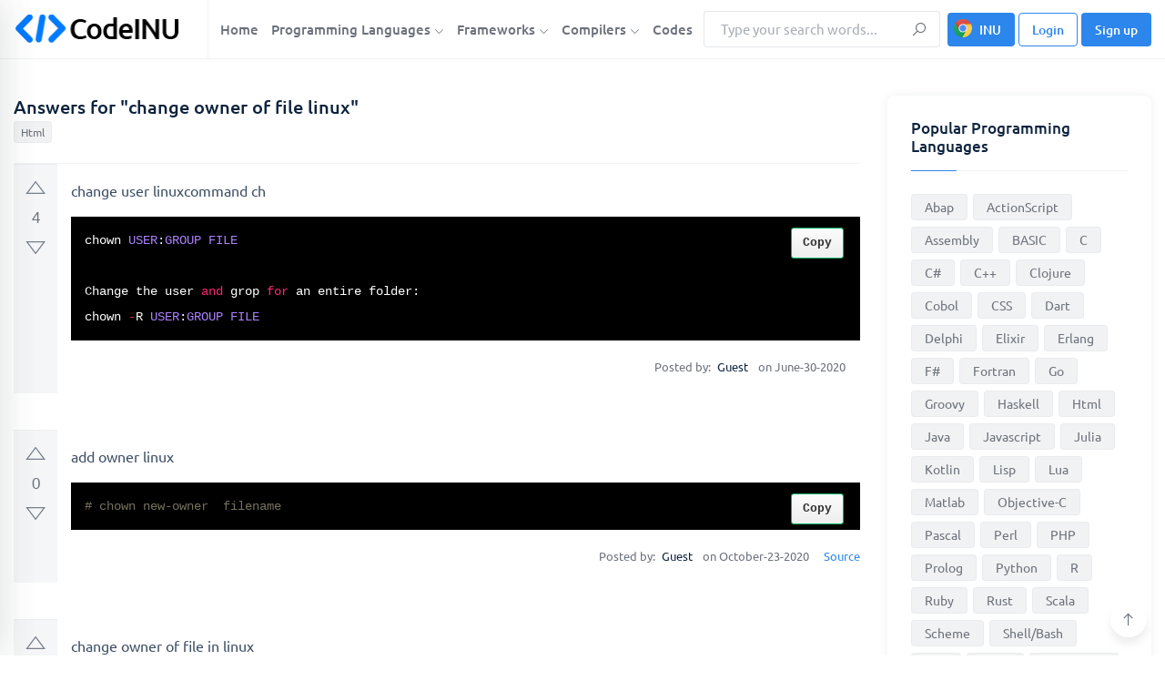

--- FILE ---
content_type: text/html; charset=UTF-8
request_url: https://codeinu.net/language/html/c1185634-change-owner-of-file-linux
body_size: 23702
content:






<!DOCTYPE html>
<html lang="en">
<head>
    <meta http-equiv="content-type" content="text/html; charset=utf-8">
    <meta name="author" content="TechyDevs">
    <meta name="viewport" content="width=device-width, initial-scale=1.0">
    <meta http-equiv="X-UA-Compatible" content="ie=edge">

    <title>change owner of file linux</title>
    <meta name="description" content="chown USER:GROUP FILE

Change the user and grop for an entire folder:
chown -R USER:GROUP FILE # chown new-owner  filename chown USER:GROUP FILE change owner of" />

    <!-- Google fonts -->
    <link rel="stylesheet" href="/assets/css/fonts.css" media="print" onload="this.media='all'" >

<!-- Favicon -->
<link rel="icon" sizes="16x16" href="/images/logo/favicon.png">

<!-- inject:css -->
<link rel="stylesheet" href="/assets/css/bootstrap.min.css?v=0.1">
<link rel="stylesheet" media="print" onload="this.media='all'" href="/assets/css/line-awesome.min.css?v=0.3">


<script async src="https://pagead2.googlesyndication.com/pagead/js/adsbygoogle.js?client=ca-pub-3918053995686023"
     crossorigin="anonymous"></script>    
    <link rel="stylesheet" href="/assets/css/style.css?v=0.6">
    <link rel="stylesheet" href="/assets/css/upvotejs.min.css">
    <link rel="stylesheet" href="/assets/css/monikai.css">
    <!-- end inject -->
    <!-- Global site tag (gtag.js) - Google Analytics -->
    <script async src="https://www.googletagmanager.com/gtag/js?id=UA-215568754-1"></script>
    <script>
      window.dataLayer = window.dataLayer || [];
      function gtag(){dataLayer.push(arguments);}
      gtag('js', new Date());

      gtag('config', 'UA-215568754-1');
    </script>
    <style>
        .show {
            display: flex;
            flex-wrap: wrap;
        }

        .copycode {
            transition: all 200ms ease-in
        }

        .copycode {
            -webkit-touch-callout: none;
            -webkit-user-select: none;
            -khtml-user-select: none;
            -moz-user-select: none;
            -ms-user-select: none;
            user-select: none;
            outline: 0
        }

        .copycode {
            position: absolute;
            display: inline-block;
            padding: 6px 12px;
            font-size: 13px;
            font-weight: bold;
            line-height: 20px;
            color: #333;
            right: 18px;
            white-space: nowrap;
            vertical-align: middle;
            cursor: pointer;
            background-color: #eee;
            background-image: linear-gradient(#fcfcfc, #eee);
            border: 1px solid #00ad62;
            border-radius: 3px;
            -webkit-user-select: none;
            -moz-user-select: none;
            -ms-user-select: none;
            user-select: none;
            -webkit-appearance: none
        }

        .copycode:hover {
            background-color: #dcdcdc;
            background-image: none;
            border-color: #00ad62;
            box-shadow: inset 0 2px 4px rgba(0, 0, 0, 0.15)
        }

        pre:hover .copycode {
            opacity: 1
        }

        .relate-ex a:hover {
            text-decoration: underline;
        }
    </style>

</head>
<body>

<!-- start cssload-loader -->
<div id="preloader">
    <div class="loader">
        <svg class="spinner" viewBox="0 0 50 50">
            <circle class="path" cx="25" cy="25" r="20" fill="none" stroke-width="5"></circle>
        </svg>
    </div>
</div>
<!-- end cssload-loader -->

<!--======================================
        START HEADER AREA
    ======================================-->


<style type="text/css">

    #preloader{
        display: none;
    }

    @media(min-width: 1200px) {
        .container {
            min-width: 1180px;
        }
    }

    @media(min-width: 1280px) {
        .container {
            min-width: 1250px;
        }
    }

    img.lazyloading {
        background-color: #dbdbdb;
    }

    @media (max-width: 767px) {
        .pd-sm-10px {
            padding: 10px !important;
        }

        .pd-sm-8px {
            padding: 8px !important;
        }

        .pd-sm-5px {
            padding: 5px !important;
        }
    }

    a.btn-install-ex {
        background-image: url([data-uri]) !important;
        background-repeat: no-repeat !important;
        background-size: 20px !important;
        background-position: 6px 6px !important;
        padding-left: 34px !important;
    }

    .preload-1 {
        position: relative;
        min-height: 60vh;
    }

    @media(min-width: 1280px) {
        .container-1 {
            max-width: 1140px;
        }

    }

    button.modal-close{
        border: none;
        background: none;
        flex-shrink: 0;
    }

    button.modal-close span{
        font-size: 40px;
    }

    .menu-wrapper>nav.menu-bar{
        margin-right: initial !important;
        flex-grow: 1;
    }

    .menu-bar > ul > li a{
        padding-left: 5px;
        padding-right: 5px;
    }

    .menu-wrapper form{
        width: 260px;
    }

    /*search*/
    .autocomplete-wrapper {
        position: relative;
        width: 100%;
    }

    ul.autocomplete-list {
        z-index: 10000;
        position: absolute;
        width: 100%;
        box-shadow: 0 1px 3px 0 rgba(0,0,0,.2), 0 1px 1px 0 rgba(0,0,0,.14), 0 2px 1px -1px rgba(0,0,0,.12);
        background: #fff;
    }

    ul.autocomplete-list>li {
        list-style-type: none;
    }

    ul.autocomplete-list>li a{
        font-size: 15px;
        line-height: 20px;
        padding: 8px 20px;
        list-style-type: none;
        cursor: pointer;
        display: block;
        color: unset;
    }

    ul.autocomplete-list>li:hover a{
        background: #ddd;
    }

    @media(max-width: 767px) {
        ul.autocomplete-list>li a {
            /*font-size: 14px;*/
            /*padding: 7px 16px;*/
        }
    }

    /*code answer*/
    @media(max-width: 767px) {
        .votes-styled {
            padding: 6px;
        }

        .upvotejs {
            margin-top: 10px;
        }

        .votes-styled .upvotejs>span{
            font-size: 15px !important;
        }

        .question-post-body-wrap {
            padding: 10px 0px 10px 10px;
        }
    }



    .has-error{

    }

    .has-error input, .has-error select{
        outline-color: #dc3545;
        border: 2px solid #dc3545;
    }

    .has-error .help-block{
        color: #dc3545;
    }

    .menu-bar > ul > li{
        padding-top: 14px;
        padding-bottom: 14px;
    }

    .menu-bar > ul > li .dropdown-menu-item{
        top: 90px;
    }

    .form--control{
        height: 44px;
    }

    ul.answer-list li a {
        word-break: break-word;
    }

</style>

<header class="header-area bg-white border-bottom border-bottom-gray">
    <div class="container">
        <div class="row align-items-center">
            <div class="col-lg-2">
                <div class="logo-box">
                    <a href="/" class="logo"><img class="" src="/images/logo/logo-black.png" width="185" height="38" alt="logo" style="max-width: 100%"></a>
                    <div class="user-action">
                        <div class="search-menu-toggle icon-element icon-element-xs shadow-sm mr-1" data-toggle="tooltip" data-placement="top" title="Search">
                            <i class="la la-search"></i>
                        </div>
                        <div class="off-canvas-menu-toggle icon-element icon-element-xs shadow-sm mr-1" data-toggle="tooltip" data-placement="top" title="Main menu">
                            <i class="la la-bars"></i>
                        </div>
                                            </div>
                </div>
            </div><!-- end col-lg-2 -->
            <div class="col-lg-10">
                <div class="menu-wrapper border-left border-left-gray pl-2 justify-content-end">
                    <nav class="menu-bar menu--bar mr-auto">
                        <ul>
                            <li>
                                <a href="/">Home</a>
                            </li>
                            <li class="is-mega-menu">
                                <a href="/language">Programming Languages <i class="la la-angle-down fs-11"></i></a>
                                <div class="dropdown-menu-item mega-menu">
                                    <ul class="row">
                                                                                <li class="col-lg-3">
                                            <a href="/language/abap">Abap</a>
                                        </li>
                                                                                <li class="col-lg-3">
                                            <a href="/language/actionscript">ActionScript</a>
                                        </li>
                                                                                <li class="col-lg-3">
                                            <a href="/language/assembly">Assembly</a>
                                        </li>
                                                                                <li class="col-lg-3">
                                            <a href="/language/basic">BASIC</a>
                                        </li>
                                                                                <li class="col-lg-3">
                                            <a href="/language/c">C</a>
                                        </li>
                                                                                <li class="col-lg-3">
                                            <a href="/language/csharp">C#</a>
                                        </li>
                                                                                <li class="col-lg-3">
                                            <a href="/language/cpp">C++</a>
                                        </li>
                                                                                <li class="col-lg-3">
                                            <a href="/language/clojure">Clojure</a>
                                        </li>
                                                                                <li class="col-lg-3">
                                            <a href="/language/cobol">Cobol</a>
                                        </li>
                                                                                <li class="col-lg-3">
                                            <a href="/language/css">CSS</a>
                                        </li>
                                                                                <li class="col-lg-3">
                                            <a href="/language/dart">Dart</a>
                                        </li>
                                                                                <li class="col-lg-3">
                                            <a href="/language/delphi">Delphi</a>
                                        </li>
                                                                                <li class="col-lg-3">
                                            <a href="/language/elixir">Elixir</a>
                                        </li>
                                                                                <li class="col-lg-3">
                                            <a href="/language/erlang">Erlang</a>
                                        </li>
                                                                                <li class="col-lg-3">
                                            <a href="/language/fsharp">F#</a>
                                        </li>
                                                                                <li class="col-lg-3">
                                            <a href="/language/fortran">Fortran</a>
                                        </li>
                                                                                <li class="col-lg-3">
                                            <a href="/language/go">Go</a>
                                        </li>
                                                                                <li class="col-lg-3">
                                            <a href="/language/groovy">Groovy</a>
                                        </li>
                                                                                <li class="col-lg-3">
                                            <a href="/language/haskell">Haskell</a>
                                        </li>
                                                                                <li class="col-lg-3">
                                            <a href="/language/html">Html</a>
                                        </li>
                                                                                <li class="col-lg-3">
                                            <a href="/language/java">Java</a>
                                        </li>
                                                                                <li class="col-lg-3">
                                            <a href="/language/javascript">Javascript</a>
                                        </li>
                                                                                <li class="col-lg-3">
                                            <a href="/language/julia">Julia</a>
                                        </li>
                                                                                <li class="col-lg-3">
                                            <a href="/language/kotlin">Kotlin</a>
                                        </li>
                                                                                <li class="col-lg-3">
                                            <a href="/language/lisp">Lisp</a>
                                        </li>
                                                                                <li class="col-lg-3">
                                            <a href="/language/lua">Lua</a>
                                        </li>
                                                                                <li class="col-lg-3">
                                            <a href="/language/matlab">Matlab</a>
                                        </li>
                                                                                <li class="col-lg-3">
                                            <a href="/language/objectivec">Objective-C</a>
                                        </li>
                                                                                <li class="col-lg-3">
                                            <a href="/language/pascal">Pascal</a>
                                        </li>
                                                                                <li class="col-lg-3">
                                            <a href="/language/perl">Perl</a>
                                        </li>
                                                                                <li class="col-lg-3">
                                            <a href="/language/php">PHP</a>
                                        </li>
                                                                                <li class="col-lg-3">
                                            <a href="/language/prolog">Prolog</a>
                                        </li>
                                                                                <li class="col-lg-3">
                                            <a href="/language/python">Python</a>
                                        </li>
                                                                                <li class="col-lg-3">
                                            <a href="/language/r">R</a>
                                        </li>
                                                                                <li class="col-lg-3">
                                            <a href="/language/ruby">Ruby</a>
                                        </li>
                                                                                <li class="col-lg-3">
                                            <a href="/language/rust">Rust</a>
                                        </li>
                                                                                <li class="col-lg-3">
                                            <a href="/language/scala">Scala</a>
                                        </li>
                                                                                <li class="col-lg-3">
                                            <a href="/language/scheme">Scheme</a>
                                        </li>
                                                                                <li class="col-lg-3">
                                            <a href="/language/shell">Shell/Bash</a>
                                        </li>
                                                                                <li class="col-lg-3">
                                            <a href="/language/sql">SQL</a>
                                        </li>
                                                                                <li class="col-lg-3">
                                            <a href="/language/swift">Swift</a>
                                        </li>
                                                                                <li class="col-lg-3">
                                            <a href="/language/typescript">TypeScript</a>
                                        </li>
                                                                                <li class="col-lg-3">
                                            <a href="/language/vb">VBA</a>
                                        </li>
                                                                                <li class="col-lg-3">
                                            <a href="/language/whatever">Whatever</a>
                                        </li>
                                                                            </ul>
                                </div>
                            </li>
                            <li class="is-mega-menu">
                                <a href="/framework">Frameworks <i class="la la-angle-down fs-11"></i></a>
                                <div class="dropdown-menu-item mega-menu">
                                    <ul class="row">
                                                                                <li class="col-lg-3">
                                            <a href="/framework/angular">AngularJS</a>
                                        </li>
                                                                                <li class="col-lg-3">
                                            <a href="/framework/backbone">Backbone</a>
                                        </li>
                                                                                <li class="col-lg-3">
                                            <a href="/framework/bootstrapcss">Bootstrap CSS</a>
                                        </li>
                                                                                <li class="col-lg-3">
                                            <a href="/framework/bootstrapjs">Bootstrap Javascript</a>
                                        </li>
                                                                                <li class="col-lg-3">
                                            <a href="/framework/bulma">Bulma</a>
                                        </li>
                                                                                <li class="col-lg-3">
                                            <a href="/framework/cakephp">CakePHP</a>
                                        </li>
                                                                                <li class="col-lg-3">
                                            <a href="/framework/codeigniter">CodeIgniter</a>
                                        </li>
                                                                                <li class="col-lg-3">
                                            <a href="/framework/django">Django</a>
                                        </li>
                                                                                <li class="col-lg-3">
                                            <a href="/framework/drupal">Drupal</a>
                                        </li>
                                                                                <li class="col-lg-3">
                                            <a href="/framework/ember">Ember</a>
                                        </li>
                                                                                <li class="col-lg-3">
                                            <a href="/framework/express">Express</a>
                                        </li>
                                                                                <li class="col-lg-3">
                                            <a href="/framework/flask">Flask</a>
                                        </li>
                                                                                <li class="col-lg-3">
                                            <a href="/framework/flutter">Flutter</a>
                                        </li>
                                                                                <li class="col-lg-3">
                                            <a href="/framework/foundation">Foundation</a>
                                        </li>
                                                                                <li class="col-lg-3">
                                            <a href="/framework/ionic">Ionic</a>
                                        </li>
                                                                                <li class="col-lg-3">
                                            <a href="/framework/jquery">jQuery</a>
                                        </li>
                                                                                <li class="col-lg-3">
                                            <a href="/framework/laravel">Laravel</a>
                                        </li>
                                                                                <li class="col-lg-3">
                                            <a href="/framework/materialize">Materialize</a>
                                        </li>
                                                                                <li class="col-lg-3">
                                            <a href="/framework/nextjs">Next.js</a>
                                        </li>
                                                                                <li class="col-lg-3">
                                            <a href="/framework/nodejs">Node.js</a>
                                        </li>
                                                                                <li class="col-lg-3">
                                            <a href="/framework/react">React</a>
                                        </li>
                                                                                <li class="col-lg-3">
                                            <a href="/framework/semantic">Semantic UI</a>
                                        </li>
                                                                                <li class="col-lg-3">
                                            <a href="/framework/skeleton">Skeleton</a>
                                        </li>
                                                                                <li class="col-lg-3">
                                            <a href="/framework/spring">Spring</a>
                                        </li>
                                                                                <li class="col-lg-3">
                                            <a href="/framework/symfony">Symfony</a>
                                        </li>
                                                                                <li class="col-lg-3">
                                            <a href="/framework/unity">Unity</a>
                                        </li>
                                                                                <li class="col-lg-3">
                                            <a href="/framework/vaadin">Vaadin</a>
                                        </li>
                                                                                <li class="col-lg-3">
                                            <a href="/framework/vue">Vue</a>
                                        </li>
                                                                                <li class="col-lg-3">
                                            <a href="/framework/wordpress">Wordpress</a>
                                        </li>
                                                                                <li class="col-lg-3">
                                            <a href="/framework/yii">Yii</a>
                                        </li>
                                                                                <li class="col-lg-3">
                                            <a href="/framework/zend">Zend</a>
                                        </li>
                                                                            </ul>
                                </div>
                            </li>
                            <li>
                                <a href="javascript:void">Compilers <i class="la la-angle-down fs-11"></i></a>
                                <ul class="dropdown-menu-item">
                                    <li><a target="_blank" href="/compiler/web">Web</a></li>
                                    <li><a target="_blank" href="/compiler/c">C</a></li>
                                    <li><a target="_blank" href="/compiler/cpp">C++</a></li>
                                    <li><a target="_blank" href="/compiler/java">Java</a></li>
                                    <li><a target="_blank" href="/compiler/go">Go</a></li>
                                    <li><a target="_blank" href="/compiler/javascript">Javascript</a></li>
                                    <li><a target="_blank" href="/compiler/php">PHP</a></li>
                                    <li><a target="_blank" href="/compiler/python">Python</a></li>
                                    <li><a target="_blank" href="/compiler/ruby">Ruby</a></li>
                                </ul>
                            </li>
                            <li>
                                <a href="/codes">Codes</a>
                            </li>
                        </ul><!-- end ul -->
                    </nav><!-- end main-menu -->
                    <form method="get" action="/search"class="mr-2 form-search" autocomplete="off">
                        <div class="form-group mb-0">
                            <input class="input-search form-control form--control h-auto py-2" type="text" name="key" placeholder="Type your search words..." autocomplete="off" >
                            <button class="form-btn" type="submit"><i class="la la-search"></i></button>
                        </div>
                        <div class="autocomplete-wrapper">
                            <ul class="autocomplete-list" style="display: none">
                                <!-- <li>abc</li> -->
                            </ul>
                        </div>
                    </form>
                    <!-- <div class="nav-right-button">
                        <a href="login.html" class="btn theme-btn"><i class="la la-user mr-1"></i> Account</a>
                    </div> --><!-- end nav-right-button -->
                                        <div class="nav-right-button">
                        <a href="https://chrome.google.com/webstore/detail/codeinu/lejkipabnhmcpanpfbknmfokanbcbamb" target="_blank" class="btn theme-btn theme-btn-sm btn_install_ex btn-install-ex" >INU</a>
                        <a href="#" class="btn theme-btn theme-btn-sm theme-btn-outline btn_loginModal" id="btn_loginModal" >
                            <!-- <i class="la la-sign-in mr-1"></i>  -->
                            Login
                        </a>
                        <a href="#" class="btn theme-btn theme-btn-sm btn_signupModal"  id="btn_signupModal" >
                            <!-- <i class="la la-user mr-1"></i>  -->
                            Sign up
                        </a>
                    </div>
                                    </div><!-- end menu-wrapper -->
            </div><!-- end col-lg-10 -->
        </div><!-- end row -->
    </div><!-- end container -->
    <div class="off-canvas-menu custom-scrollbar-styled">
        <div class="off-canvas-menu-close icon-element icon-element-sm shadow-sm" data-toggle="tooltip" data-placement="left" title="Close menu">
            <i class="la la-times"></i>
        </div><!-- end off-canvas-menu-close -->
        <ul class="generic-list-item off-canvas-menu-list pt-90px">
            <li>
                <a href="/">Home</a>
            </li>
            <li>
                <a href="/language">Programming Languages</a>
                <ul class="sub-menu">
                                        <li><a href="/language/abap">Abap</a></li>
                                        <li><a href="/language/actionscript">ActionScript</a></li>
                                        <li><a href="/language/assembly">Assembly</a></li>
                                        <li><a href="/language/basic">BASIC</a></li>
                                        <li><a href="/language/c">C</a></li>
                                        <li><a href="/language/csharp">C#</a></li>
                                        <li><a href="/language/cpp">C++</a></li>
                                        <li><a href="/language/clojure">Clojure</a></li>
                                        <li><a href="/language/cobol">Cobol</a></li>
                                        <li><a href="/language/css">CSS</a></li>
                                        <li><a href="/language/dart">Dart</a></li>
                                        <li><a href="/language/delphi">Delphi</a></li>
                                        <li><a href="/language/elixir">Elixir</a></li>
                                        <li><a href="/language/erlang">Erlang</a></li>
                                        <li><a href="/language/fsharp">F#</a></li>
                                        <li><a href="/language/fortran">Fortran</a></li>
                                        <li><a href="/language/go">Go</a></li>
                                        <li><a href="/language/groovy">Groovy</a></li>
                                        <li><a href="/language/haskell">Haskell</a></li>
                                        <li><a href="/language/html">Html</a></li>
                                        <li><a href="/language/java">Java</a></li>
                                        <li><a href="/language/javascript">Javascript</a></li>
                                        <li><a href="/language/julia">Julia</a></li>
                                        <li><a href="/language/kotlin">Kotlin</a></li>
                                        <li><a href="/language/lisp">Lisp</a></li>
                                        <li><a href="/language/lua">Lua</a></li>
                                        <li><a href="/language/matlab">Matlab</a></li>
                                        <li><a href="/language/objectivec">Objective-C</a></li>
                                        <li><a href="/language/pascal">Pascal</a></li>
                                        <li><a href="/language/perl">Perl</a></li>
                                        <li><a href="/language/php">PHP</a></li>
                                        <li><a href="/language/prolog">Prolog</a></li>
                                        <li><a href="/language/python">Python</a></li>
                                        <li><a href="/language/r">R</a></li>
                                        <li><a href="/language/ruby">Ruby</a></li>
                                        <li><a href="/language/rust">Rust</a></li>
                                        <li><a href="/language/scala">Scala</a></li>
                                        <li><a href="/language/scheme">Scheme</a></li>
                                        <li><a href="/language/shell">Shell/Bash</a></li>
                                        <li><a href="/language/sql">SQL</a></li>
                                        <li><a href="/language/swift">Swift</a></li>
                                        <li><a href="/language/typescript">TypeScript</a></li>
                                        <li><a href="/language/vb">VBA</a></li>
                                        <li><a href="/language/whatever">Whatever</a></li>
                                    </ul>
            </li>
            <li>
                <a href="/framework">Frameworks</a>
                <ul class="sub-menu">
                                        <li><a href="/framework/angular">AngularJS</a></li>
                                        <li><a href="/framework/backbone">Backbone</a></li>
                                        <li><a href="/framework/bootstrapcss">Bootstrap CSS</a></li>
                                        <li><a href="/framework/bootstrapjs">Bootstrap Javascript</a></li>
                                        <li><a href="/framework/bulma">Bulma</a></li>
                                        <li><a href="/framework/cakephp">CakePHP</a></li>
                                        <li><a href="/framework/codeigniter">CodeIgniter</a></li>
                                        <li><a href="/framework/django">Django</a></li>
                                        <li><a href="/framework/drupal">Drupal</a></li>
                                        <li><a href="/framework/ember">Ember</a></li>
                                        <li><a href="/framework/express">Express</a></li>
                                        <li><a href="/framework/flask">Flask</a></li>
                                        <li><a href="/framework/flutter">Flutter</a></li>
                                        <li><a href="/framework/foundation">Foundation</a></li>
                                        <li><a href="/framework/ionic">Ionic</a></li>
                                        <li><a href="/framework/jquery">jQuery</a></li>
                                        <li><a href="/framework/laravel">Laravel</a></li>
                                        <li><a href="/framework/materialize">Materialize</a></li>
                                        <li><a href="/framework/nextjs">Next.js</a></li>
                                        <li><a href="/framework/nodejs">Node.js</a></li>
                                        <li><a href="/framework/react">React</a></li>
                                        <li><a href="/framework/semantic">Semantic UI</a></li>
                                        <li><a href="/framework/skeleton">Skeleton</a></li>
                                        <li><a href="/framework/spring">Spring</a></li>
                                        <li><a href="/framework/symfony">Symfony</a></li>
                                        <li><a href="/framework/unity">Unity</a></li>
                                        <li><a href="/framework/vaadin">Vaadin</a></li>
                                        <li><a href="/framework/vue">Vue</a></li>
                                        <li><a href="/framework/wordpress">Wordpress</a></li>
                                        <li><a href="/framework/yii">Yii</a></li>
                                        <li><a href="/framework/zend">Zend</a></li>
                                    </ul>
            </li>
            <li>
                <a href="javascript:void">Compilers</a>
                <ul class="sub-menu">
                    <li><a target="_blank" href="/compiler/web">Web</a></li>
                    <li><a target="_blank" href="/compiler/c">C</a></li>
                    <li><a target="_blank" href="/compiler/cpp">C++</a></li>
                    <li><a target="_blank" href="/compiler/go">Go</a></li>
                    <li><a target="_blank" href="/compiler/java">Java</a></li>
                    <li><a target="_blank" href="/compiler/javascript">Javascript</a></li>
                    <li><a target="_blank" href="/compiler/php">PHP</a></li>
                    <li><a target="_blank" href="/compiler/python">Python</a></li>
                    <li><a target="_blank" href="/compiler/ruby">Ruby</a></li>
                </ul>
            </li>
            <li>
                <a href="/codes">Codes</a>
            </li>
        </ul>
                <div class="off-canvas-btn-box px-4 pt-5 text-center">
            <a href="#" class="btn theme-btn theme-btn-sm theme-btn-outline btn_loginModal"><i class="la la-sign-in mr-1"></i> Login</a>
            <span class="fs-15 fw-medium d-inline-block mx-2">Or</span>
            <a href="#" class="btn theme-btn theme-btn-sm btn_signupModal" ><i class="la la-plus mr-1"></i> Sign up</a>
        </div>
            </div><!-- end off-canvas-menu -->
    <div class="user-off-canvas-menu custom-scrollbar-styled">
        <div class="user-off-canvas-menu-close icon-element icon-element-sm shadow-sm" data-toggle="tooltip" data-placement="left" title="Close menu">
            <i class="la la-times"></i>
        </div><!-- end user-off-canvas-menu-close -->
        <ul class="nav nav-tabs generic-tabs generic--tabs pt-90px pl-4 shadow-sm" id="myTab2" role="tablist">
            <li class="nav-item"><div class="anim-bar"></div></li>
            <!-- <li class="nav-item">
                <a class="nav-link active" id="user-notification-menu-tab" data-toggle="tab" href="#user-notification-menu" role="tab" aria-controls="user-notification-menu" aria-selected="true">Notifications</a>
            </li> -->
            <li class="nav-item active">
                <a class="nav-link" id="user-profile-menu-tab" data-toggle="tab" href="#user-profile-menu" role="tab" aria-controls="user-profile-menu" aria-selected="false">Profile</a>
            </li>
        </ul>
        <div class="tab-content pt-3" id="myTabContent2">
            <div class="tab-pane fade show active" id="user-profile-menu" role="tabpanel" aria-labelledby="user-profile-menu-tab">
                <div class="dropdown--menu shadow-none w-auto rounded-0">
                    <div class="dropdown-item-list">
                        <a class="dropdown-item" href="/profile/"><i class="la la-user mr-2"></i>Profile</a>
                        <a class="dropdown-item" href="/my-answers"><i class="la la-user mr-2"></i>My Answers</a>
                        <a class="dropdown-item" href="/teams"><i class="la la-user mr-2"></i>Teams</a>
                        <a class="dropdown-item" href="/setting"><i class="la la-gear mr-2"></i>Settings</a>
                        <a class="dropdown-item logout_acount" href="javascript:void"><i class="la la-power-off mr-2"></i>Log out</a>
                    </div>
                </div>
            </div><!-- end tab-pane -->
        </div>
    </div><!-- end user-off-canvas-menu -->
    <div class="mobile-search-form">
        <div class="d-flex align-items-center">
            <form method="get" action="/search" class="form-search flex-grow-1 mr-3" autocomplete="off">
                <div class="form-group mb-0">
                    <input class="input-search form-control form--control pl-40px" type="text" name="key" placeholder="Type your search words..." autocomplete="off" >
                    <span class="la la-search input-icon"></span>
                </div>
                <div class="autocomplete-wrapper">
                    <ul class="autocomplete-list" style="display: none">
                        <!-- <li>abc</li> -->
                    </ul>
                </div>
            </form>
            <div class="search-bar-close icon-element icon-element-sm shadow-sm">
                <i class="la la-times"></i>
            </div><!-- end off-canvas-menu-close -->
        </div>
    </div><!-- end mobile-search-form -->
    <div class="body-overlay"></div>
</header><!-- end header-area<!--======================================
        END HEADER AREA
======================================-->

<!--======================================
        START HERO AREA
======================================-->


<!--======================================
        END HERO AREA
======================================-->

<!-- ================================
         START QUESTION AREA
================================= -->
<section class="question-area pt-40px pb-40px">
    <div class="container">
        <div class="row">
            <div class="col-lg-9">
                <div class="question-main-bar mb-50px">
                    <div class="question-highlight">
                        <div class="media media-card shadow-none rounded-0 mb-0 bg-transparent p-0">
                            <div class="media-body">
                                <h1 class="fs-20">Answers for "change owner of file linux"</h1>
                                <div class="tags">
                                    <a href="/language/html" class="tag-link">Html</a>
                                </div>
                            </div>
                        </div><!-- end media -->
                    </div><!-- end question-highlight -->
                    
                    <div class="question d-flex mb-40px">
                        <div class="votes votes-styled w-auto">
                            <div id="vote-1820018" class="upvotejs" data-id_answer="1820018" data-has_vote="false" data-value_vote="" >
                                <a class="upvote " data-toggle="tooltip" data-placement="right" title="This question is useful"></a>
                                <span class="count">4</span>
                                <a class="downvote " data-toggle="tooltip" data-placement="right" title="This question is not useful"></a>
                            </div>
                        </div>

                        <div class="question-post-body-wrap flex-grow-1">
                            <div class="question-post-body">
                                <p>change user linuxcommand ch</p>
                                <pre class="code-block custom-scrollbar-styled" style="background-color:#000"><code data-language="php">chown USER:GROUP FILE

Change the user and grop for an entire folder:
chown -R USER:GROUP FILE</code></pre>
                                
                            </div><!-- end question-post-body -->
                            <div class="meta d-flex flex-wrap align-items-center justify-content-end fs-13 lh-20 py-1">
                                <div class="pr-3">
                                    <span class="pr-1">Posted by: </span>
                                                                        <span class="text-black pr-2">Guest</span>
                                                                        on June-30-2020                                </div>
                                                            </div>
                        </div><!-- end question-post-body-wrap -->
                    </div><!-- end question -->
                    
                    <div class="question d-flex mb-40px">
                        <div class="votes votes-styled w-auto">
                            <div id="vote-1820020" class="upvotejs" data-id_answer="1820020" data-has_vote="false" data-value_vote="" >
                                <a class="upvote " data-toggle="tooltip" data-placement="right" title="This question is useful"></a>
                                <span class="count">0</span>
                                <a class="downvote " data-toggle="tooltip" data-placement="right" title="This question is not useful"></a>
                            </div>
                        </div>

                        <div class="question-post-body-wrap flex-grow-1">
                            <div class="question-post-body">
                                <p>add owner linux</p>
                                <pre class="code-block custom-scrollbar-styled" style="background-color:#000"><code data-language="php"># chown new-owner  filename</code></pre>
                                
                            </div><!-- end question-post-body -->
                            <div class="meta d-flex flex-wrap align-items-center justify-content-end fs-13 lh-20 py-1">
                                <div class="pr-3">
                                    <span class="pr-1">Posted by: </span>
                                                                        <span class="text-black pr-2">Guest</span>
                                                                        on October-23-2020                                </div>
                                                                <div>
                                    <a href="https://docs.oracle.com/cd/E19683-01/817-0365/secfile-3/index.html" target="_blank" class="author">Source</a>
                                </div>
                                                            </div>
                        </div><!-- end question-post-body-wrap -->
                    </div><!-- end question -->
                    
                    <div class="question d-flex mb-40px">
                        <div class="votes votes-styled w-auto">
                            <div id="vote-1820022" class="upvotejs" data-id_answer="1820022" data-has_vote="false" data-value_vote="" >
                                <a class="upvote " data-toggle="tooltip" data-placement="right" title="This question is useful"></a>
                                <span class="count">0</span>
                                <a class="downvote " data-toggle="tooltip" data-placement="right" title="This question is not useful"></a>
                            </div>
                        </div>

                        <div class="question-post-body-wrap flex-grow-1">
                            <div class="question-post-body">
                                <p>change owner of file in linux</p>
                                <pre class="code-block custom-scrollbar-styled" style="background-color:#000"><code data-language="php">chown USER:GROUP FILE</code></pre>
                                
                            </div><!-- end question-post-body -->
                            <div class="meta d-flex flex-wrap align-items-center justify-content-end fs-13 lh-20 py-1">
                                <div class="pr-3">
                                    <span class="pr-1">Posted by: </span>
                                                                        <span class="text-black pr-2">Guest</span>
                                                                        on July-22-2021                                </div>
                                                            </div>
                        </div><!-- end question-post-body-wrap -->
                    </div><!-- end question -->
                    
                    <div class="pb-20px text-right">
                        <button id="btn-show-modal-answer" class="btn btn-primary">Add a Answer</button>
                    </div>
                    <!-- end add question -->
                    
                    <style type="text/css">

                        ul.framework-list {
                            max-width: 960px;
                            margin: 0 auto;
                            /*text-align: center;*/
                            display: flex;
                            flex-wrap: wrap;
                            justify-content: center;
                        }

                        ul.framework-list li {
                            /*display: inline-block;*/
                            width: 200px;
                            padding: 5px;

                        }

                        ul.framework-list li a {
                            display: block;
                            box-shadow: 0 1px 3px 0 rgb(0 0 0 / 20%), 0 1px 1px 0 rgb(0 0 0 / 14%), 0 2px 1px -1px rgb(0 0 0 / 12%);
                            background: #fff;
                            padding: 10px;
                            /*margin-top: 10px;*/
                        }

                        ul.framework-list li a:hover {
                            /*box-shadow: 0 1px 3px 0 #72bf3b, 0 1px 1px 0 #72bf3b, 0 2px 1px -1px #72bf3b;*/
                            box-shadow: 0 1px 3px 0 #0056b3, 0 1px 1px 0 #0056b3, 0 2px 1px -1px #0056b3;
                        }
                        @media(max-width: 460px) {
                            ul.framework-list li {
                                /*display: inline-block;*/
                                width: 100%;
                                padding-left: 10px;
                                padding-right: 10px;
                            }
                        }


                        ul.answer-list {
                            display: flex;
                            flex-wrap: wrap;
                        }

                        ul.answer-list li{
                            width: calc(100% / 2 - 0px);
                        }

                        ul.answer-list li a{
                            display: block;
                            padding: 5px;
                            line-height: 22px;
                            font-size: 15px;
                            word-break: break-word;
                        }
                        @media(max-width: 767px) {
                            ul.answer-list li {
                                width: calc(100% / 2);
                            }

                            ul.answer-list li a{
                                line-height: 16px;
                                font-size: 14px;
                            }
                        }
                        @media(max-width: 320px) {
                            ul.answer-list li {
                                width: 100%;
                            }
                        }

                        .questions-language-list {
                            display: flex;
                            flex-wrap: wrap;
                        }

                        .questions-language-box {
                            width: calc(100% / 2);
                        }   

                        .questions-language-box li{
                            width: 100% !important;
                        }     

                        @media(max-width: 320px) {
                            .questions-language-box {
                                width: 100%;
                            }
                        }                

                    </style>

                                        <div class="mb-50px">
                        <h2 class="fs-20 pb-2">Code answers related to "change owner of file linux"</h2>
                        <ul class="answer-list">
                                                            <li><a href="/language/html/c1185634-change-owner-of-file-linux">change owner of file linux</a></li>
                                                            <li><a href="/language/html/c1185638-linux-change-owner-of-file">linux change owner of file</a></li>
                                                            <li><a href="/language/html/c1185591-change-owner-file-linux">change owner file linux</a></li>
                                                            <li><a href="/language/html/c1185598-linux-change-file-owner">linux change file owner</a></li>
                                                            <li><a href="/language/html/c1185628-change-file-owner-linux">change file owner linux</a></li>
                                                            <li><a href="/language/shell/c10769-change-owner-of-file-in-linux">change owner of file in linux</a></li>
                                                            <li><a href="/language/html/c1185496-linux-debian-change-owner-of-file">linux debian change owner of file</a></li>
                                                            <li><a href="/language/html/c1185627-change-owner-linux">change owner linux</a></li>
                                                            <li><a href="/language/html/c1185637-linux-change-owner">linux change owner</a></li>
                                                            <li><a href="/language/html/c1185567-linux-edit-owner-of-file">linux edit owner of file</a></li>
                                                            <li><a href="/language/html/c1185545-linux-change-file-owner-and-group">linux change file owner and group</a></li>
                                                            <li><a href="/language/html/c1185547-linux-change-file-owner-to-user">linux change file owner to user</a></li>
                                                            <li><a href="/language/html/c1185558-linux-centos-how-change-file-owner">Linux CentOS how change file owner</a></li>
                                                            <li><a href="/language/html/c1185581-linux-how-owner-of-file-can-change-ownership-of-file">linux how owner of file can change ownership of file</a></li>
                                                            <li><a href="/language/html/c1185561-how-to-change-owner-of-file-in-linux">how to change owner of file in linux</a></li>
                                                            <li><a href="/language/html/c1185625-change-the-owner-of-a-file-in-linux">change the owner of a file in linux</a></li>
                                                            <li><a href="/language/shell/c1562-change-owner-directory-linux">change owner directory linux</a></li>
                                                            <li><a href="/language/html/c1185493-change-owner-linux-centos">change owner linux centos</a></li>
                                                            <li><a href="/language/html/c1185509-change-user-owner-linux">change user owner linux</a></li>
                                                            <li><a href="/language/html/c1185531-change-owner-group-linux">change owner group linux</a></li>
                                                            <li><a href="/language/html/c1185564-change-the-owner-linux">change the owner linux</a></li>
                                                            <li><a href="/language/html/c1185580-change-owner-in-linux">change owner in linux</a></li>
                                                            <li><a href="/language/html/c1185607-linux-change-user-owner">linux change user owner</a></li>
                                                            <li><a href="/language/html/c1185617-linux-change-owner-cmd">linux change owner cmd</a></li>
                                                            <li><a href="/language/html/c1185629-linux-server-change-owner">linux server change owner</a></li>
                                                            <li><a href="/language/html/c1185630-change-script-owner-linux">change script owner linux</a></li>
                                                            <li><a href="/language/php/c1130009-change-owner-of-directory-linux-laravel">change owner of directory linux laravel</a></li>
                                                            <li><a href="/language/html/c1185556-change-user-owner-of-file">change user owner of file</a></li>
                                                            <li><a href="/language/html/c1185590-debian-change-owner-of-file">debian change owner of file</a></li>
                                                            <li><a href="/language/html/c1185602-bash-change-owner-of-file">bash change owner of file</a></li>
                                                            <li><a href="/language/html/c1185503-how-to-change-owner-of-a-file-in-linux">how to change owner of a file in linux</a></li>
                                                            <li><a href="/language/html/c1185624-change-the-owner-of-a-file-in-linux-ubuntu">change the owner of a file in linux ubuntu</a></li>
                                                            <li><a href="/language/shell/c346135-change-folder-owner-recursively-linux">change folder owner recursively linux</a></li>
                                                            <li><a href="/language/html/c1185562-linux-change-owner-and-group">linux change owner and group</a></li>
                                                            <li><a href="/language/html/c1185593-change-owner-and-group-linux">change owner and group linux</a></li>
                                                            <li><a href="/language/html/c1185620-change-owner-of-file-in-unix">change owner of file in unix</a></li>
                                                            <li><a href="/language/html/c1185626-terminal-ubuntu-change-owner-of-file">terminal ubuntu change owner of file</a></li>
                                                            <li><a href="/language/shell/c8110-ubuntu-change-file-owner">ubuntu change file owner</a></li>
                                                            <li><a href="/language/html/c1185588-changing-owner-of-a-file-in-linux">changing owner of a file in linux</a></li>
                                                            <li><a href="/language/sql/c1956543-change-owner-of-postgres">change owner of postgres</a></li>
                                                            <li><a href="/language/sql/c2542525-change-owner-of-database">change owner of database</a></li>
                                                            <li><a href="/language/html/c1185549-change-owner-and-group-in-linux">change owner and group in linux</a></li>
                                                            <li><a href="/language/html/c1185592-change-owner">change owner</a></li>
                                                            <li><a href="/language/shell/c10537-add-owner-linux">add owner linux</a></li>
                                                            <li><a href="/language/html/c1185481-create-owner-linux">create owner linux</a></li>
                                                            <li><a href="/language/html/c1185511-chandge-owner-linux">chandge owner linux</a></li>
                                                            <li><a href="/language/html/c1185551-change-owner-of-the-file-in-ubuntu">change owner of the file in ubuntu</a></li>
                                                            <li><a href="/language/html/c1185586-change-owner-for-one-file">change owner for one file</a></li>
                                                            <li><a href="/language/shell/c5220-check-owner-of-process-id-linux">check owner of process id linux</a></li>
                                                            <li><a href="/language/html/c1185622-change-owner-of-the-group">change owner of the group</a></li>
                                                    </ul>
                    </div>
                    
                    <div class="mb-50px">
                        <h2 class="fs-20 pb-2">Code answers related to "Html"</h2>
                        <ul class="answer-list">
                                                        <li><a href="/language/html/c38856-doctype-html-model">doctype html model</a></li>
                                                        <li><a href="/language/html/c38857-code-html-de-base-d-039une-page">code html de base d&#039;une page</a></li>
                                                        <li><a href="/language/html/c38858-html-grundger-amp-uuml-st">html grundger&uuml;st</a></li>
                                                        <li><a href="/language/html/c38859-lorem-text-generator">lorem text generator</a></li>
                                                        <li><a href="/language/html/c38860-dummy-text-for-html">dummy text for html</a></li>
                                                        <li><a href="/language/html/c38861-random-text-generator">random text generator</a></li>
                                                        <li><a href="/language/html/c38862-filling-text">filling text</a></li>
                                                        <li><a href="/language/html/c38863-lorem-ipsum-dolor">lorem ipsum dolor</a></li>
                                                        <li><a href="/language/html/c38864-lorex">lorex</a></li>
                                                        <li><a href="/language/html/c38865-lorem-ipsum-full-texy">Lorem Ipsum full texy</a></li>
                                                        <li><a href="/language/html/c38866-lorem-ipsum-dolor-sit-amet">lorem ipsum dolor sit amet</a></li>
                                                        <li><a href="/language/html/c38867-dummy-text">dummy text</a></li>
                                                        <li><a href="/language/html/c38868-large-lorem">large lorem</a></li>
                                                        <li><a href="/language/html/c38869-naira-html">naira html</a></li>
                                                        <li><a href="/language/html/c38870-html-rupee-symbol">html rupee symbol</a></li>
                                                        <li><a href="/language/html/c38871-html-space">html space</a></li>
                                                        <li><a href="/language/html/c38872-trademark-symbol">trademark symbol</a></li>
                                                        <li><a href="/language/html/c38873-open-page-with-html">open page with html</a></li>
                                                        <li><a href="/language/html/c38874-html-yuan-symbol">html yuan symbol</a></li>
                                                        <li><a href="/language/html/c38875-html-dollar-symbol">html dollar symbol</a></li>
                                                        <li><a href="/language/html/c38876-html-euro-symbol">html euro symbol</a></li>
                                                        <li><a href="/language/html/c38877-html-pound-symbol">html pound symbol</a></li>
                                                        <li><a href="/language/html/c38878-html-yen-symbol">html yen symbol</a></li>
                                                        <li><a href="/language/html/c38879-text-bold-bootstrap">text-bold bootstrap</a></li>
                                                        <li><a href="/language/html/c38880-bootstrap-text-bold">bootstrap text bold</a></li>
                                                        <li><a href="/language/html/c38881-opem-link-in-new-tab-html">opem link in new tab html</a></li>
                                                        <li><a href="/language/html/c38882-html-css-file-einbinden">html css file einbinden</a></li>
                                                        <li><a href="/language/html/c38883-stylesheet-einbinden-html5">stylesheet einbinden html5</a></li>
                                                        <li><a href="/language/html/c38884-prevent-suggestions-input-html">prevent suggestions input html</a></li>
                                                        <li><a href="/language/html/c38885-fontawesome-47-cdn">fontawesome 4.7 cdn</a></li>
                                                        <li><a href="/language/html/c38886-font-awesome-cdn-link">font awesome cdn link</a></li>
                                                        <li><a href="/language/html/c38887-font-awesome-5-cdn">font awesome 5 cdn</a></li>
                                                        <li><a href="/language/html/c38888-accept-only-image-files-upload-html">accept only image files upload html</a></li>
                                                        <li><a href="/language/html/c38889-accept-only-image-input-file">accept only image input file</a></li>
                                                        <li><a href="/language/html/c38890-only-accept-image-file-input">only accept image file input</a></li>
                                                        <li><a href="/language/html/c38891-import-js-in-html">import js in html</a></li>
                                                        <li><a href="/language/html/c38892-calling-javascript-file-in-html">calling javascript file in html</a></li>
                                                        <li><a href="/language/html/c38893-turn-off-autocomplete-input-html">turn off autocomplete input html</a></li>
                                                        <li><a href="/language/html/c38894-cdn-matterjs">cdn matter.js</a></li>
                                                        <li><a href="/language/html/c38895-enter-key-vue">enter key vue</a></li>
                                                        <li><a href="/language/html/c38896-code-as-root">code as root</a></li>
                                                        <li><a href="/language/html/c38897-open-vsc-with-admin-rights-linux">open vsc with admin rights linux</a></li>
                                                        <li><a href="/language/html/c38898-ubuntu-amp-quot-demarrer-vcs-en-super-user-amp-quot">#ubuntu &quot;demarrer vcs en super user&quot;</a></li>
                                                        <li><a href="/language/html/c38899-how-to-run-vscode-as-root">how to run vscode as root</a></li>
                                                        <li><a href="/language/html/c38900-fa-fa-email">fa fa email</a></li>
                                                        <li><a href="/language/html/c38901-what-does-foo-mean">what does $foo mean</a></li>
                                                        <li><a href="/language/html/c38902-default-html-template">default html template</a></li>
                                                        <li><a href="/language/html/c38903-how-to-link-css-to-html">how to link css to html</a></li>
                                                        <li><a href="/language/html/c38904-javascript-page-back">javascript page back</a></li>
                                                        <li><a href="/language/html/c38905-latex-link">latex link</a></li>
                                                    </ul>
                    </div>

                    <div>
                                                <!-- <ul class="row framework-list">
                            <li class="col-lg-3"><a href="ab.com">Lorem ipsum </a></li>
                        </ul> -->
                        <ul class="framework-list">
                                                    </ul>
                    </div>              
                    <div class="mb-50px questions-language-wrapper">
                        <h2 class="fs-20 pb-2 mt-50px mb-3">Browse Popular Code Answers by Language</h2>
                        <div class="d-flex questions-language-list">
                                                            <div class="questions-language-box mt-20px">
                                    <div class="tags">
                                        <a href="/language/python" class="tag-link tag-link-md initialism">Python</a>
                                    </div>
                                    <ul class="answer-list">
                                                                                    <li><a href="/language/python/c94774-jupyter-ignore-warnings">jupyter ignore warnings</a></li>
                                                                                    <li><a href="/language/python/c94775-jupyter-notebook-warning-off">jupyter notebook warning off</a></li>
                                                                                    <li><a href="/language/python/c94776-abc-list-python">abc list python</a></li>
                                                                                    <li><a href="/language/python/c94777-python-liste-alphabaet">python liste alphabaet</a></li>
                                                                                    <li><a href="/language/python/c94778-all-caps-alphabet-as-list">All caps alphabet as list</a></li>
                                                                                    <li><a href="/language/python/c94779-python-tkinter-window-fullscreen">python tkinter window fullscreen</a></li>
                                                                                    <li><a href="/language/python/c94780-minecraft">minecraft</a></li>
                                                                                    <li><a href="/language/python/c94781-alphabet-dictionary-python">Alphabet dictionary Python</a></li>
                                                                                    <li><a href="/language/python/c94782-how-to-get-the-calendar-of-current-month-in-python">how to get the calendar of current month in python</a></li>
                                                                                    <li><a href="/language/python/c94783-tkinter-make-window-not-resizable">tkinter make window not resizable</a></li>
                                                                                    <li><a href="/language/python/c94784-tkinter-how-to-make-a-root-non-rezizable">tkinter how to make a root non rezizable</a></li>
                                                                                    <li><a href="/language/python/c94785-python-get-public-ip-address">python get public ip address</a></li>
                                                                                    <li><a href="/language/python/c94786-python-check-if-path-does-not-exist">python check if path does not exist</a></li>
                                                                                    <li><a href="/language/python/c94787-python-create-new-folder-if-not-exist">python create new folder if not exist</a></li>
                                                                                    <li><a href="/language/python/c94788-python-generate-folder-if-it-not-exist">python generate folder if it not exist</a></li>
                                                                                    <li><a href="/language/python/c94789-if-dir-not-exist-mkdir-python">if dir not exist mkdir python</a></li>
                                                                                    <li><a href="/language/python/c94790-python-request-remove-warning">python request remove warning</a></li>
                                                                                    <li><a href="/language/python/c94791-jupyter-display-all-columns">jupyter display all columns</a></li>
                                                                                    <li><a href="/language/python/c94792-pdset-option-039displaymax-columns-039-200-pdset-option-039displaymax-rows-039-100">pd.set_option(&#039;display.max_columns&#039;, 200) pd.set_option(&#039;display.max_rows&#039;, 100)</a></li>
                                                                                    <li><a href="/language/python/c94793-pandas-show-all-rows">pandas show all rows</a></li>
                                                                            </ul>
                                </div>
                                                            <div class="questions-language-box mt-20px">
                                    <div class="tags">
                                        <a href="/language/javascript" class="tag-link tag-link-md initialism">Javascript</a>
                                    </div>
                                    <ul class="answer-list">
                                                                                    <li><a href="/language/javascript/c53161-jquery-check-if-screen-size">jquery check if screen size</a></li>
                                                                                    <li><a href="/language/javascript/c53162-alphabet-array-js">alphabet array js</a></li>
                                                                                    <li><a href="/language/javascript/c53163-states-array">states array</a></li>
                                                                                    <li><a href="/language/javascript/c53164-react-native-hide-scroll-indicator">react native hide scroll indicator</a></li>
                                                                                    <li><a href="/language/javascript/c53165-alphabet-as-array">alphabet as array</a></li>
                                                                                    <li><a href="/language/javascript/c53166-popperjs-cdn">popper.js cdn</a></li>
                                                                                    <li><a href="/language/javascript/c53167-javascript-check-if-an-element-is-a-descendant-of-another">javascript Check if an element is a descendant of another</a></li>
                                                                                    <li><a href="/language/javascript/c53168-js-redirect-to-url-new-tab">js redirect to url new tab</a></li>
                                                                                    <li><a href="/language/javascript/c53169-react-native-rename">react native rename</a></li>
                                                                                    <li><a href="/language/javascript/c53170-jquery-document-ready">jquery document ready</a></li>
                                                                                    <li><a href="/language/javascript/c53171-js-random-hex-color">js random hex color</a></li>
                                                                                    <li><a href="/language/javascript/c53172-javascript-radian-to-degree">javascript radian to degree</a></li>
                                                                                    <li><a href="/language/javascript/c53173-collectionensureindex-is-deprecated">collection.ensureIndex is deprecated</a></li>
                                                                                    <li><a href="/language/javascript/c53174-prodigy-math-game-add-item-by-id">prodigy math game add item by id</a></li>
                                                                                    <li><a href="/language/javascript/c53175-alpine-js-cdn">alpine js cdn</a></li>
                                                                                    <li><a href="/language/javascript/c53176-momentjs-cdn">momentjs cdn</a></li>
                                                                                    <li><a href="/language/javascript/c53177-jquery-add-disabled-to-button">jquery add disabled to button</a></li>
                                                                                    <li><a href="/language/javascript/c53178-remove-underline-from-link-i-react">remove underline from link i react</a></li>
                                                                                    <li><a href="/language/javascript/c53179-google-colab-clicker">google colab clicker</a></li>
                                                                                    <li><a href="/language/javascript/c53180-javascript-months-array">javascript months array</a></li>
                                                                            </ul>
                                </div>
                                                            <div class="questions-language-box mt-20px">
                                    <div class="tags">
                                        <a href="/language/whatever" class="tag-link tag-link-md initialism">Whatever</a>
                                    </div>
                                    <ul class="answer-list">
                                                                                    <li><a href="/language/whatever/c127186-shrug-emoticon">shrug emoticon</a></li>
                                                                                    <li><a href="/language/whatever/c127187-ixl">ixl</a></li>
                                                                                    <li><a href="/language/whatever/c127188-top-wishlisted-games-on-steam">top wishlisted games on steam</a></li>
                                                                                    <li><a href="/language/whatever/c127189-grepper-belts">grepper belts</a></li>
                                                                                    <li><a href="/language/whatever/c127190-chrome-remote-debug">chrome remote debug</a></li>
                                                                                    <li><a href="/language/whatever/c127191-chrome-inspect-devices">chrome inspect devices</a></li>
                                                                                    <li><a href="/language/whatever/c127192-platformio-serial-monitor-baud-rate">platformio serial monitor baud rate</a></li>
                                                                                    <li><a href="/language/whatever/c127193-minecraf">Minecraf</a></li>
                                                                                    <li><a href="/language/whatever/c127194-magenta-minecraft">magenta minecraft</a></li>
                                                                                    <li><a href="/language/whatever/c127195-blank-character">blank character</a></li>
                                                                                    <li><a href="/language/whatever/c127196-blank">blank</a></li>
                                                                                    <li><a href="/language/whatever/c127197-cpf-generator">cpf generator</a></li>
                                                                                    <li><a href="/language/whatever/c127198-gerador-de-cpf">gerador de cpf</a></li>
                                                                                    <li><a href="/language/whatever/c127199-rib-test">rib test</a></li>
                                                                                    <li><a href="/language/whatever/c127200-box-characters">box characters</a></li>
                                                                                    <li><a href="/language/whatever/c127201-unicode-line-characters">unicode line characters</a></li>
                                                                                    <li><a href="/language/whatever/c127202-ascii-line-characters">ascii line characters</a></li>
                                                                                    <li><a href="/language/whatever/c127203-ascii-lines">ascii lines</a></li>
                                                                                    <li><a href="/language/whatever/c127204-ascii-boxes">ascii boxes</a></li>
                                                                                    <li><a href="/language/whatever/c127205-ascii-pipe-characters">ascii pipe characters</a></li>
                                                                            </ul>
                                </div>
                                                            <div class="questions-language-box mt-20px">
                                    <div class="tags">
                                        <a href="/language/shell" class="tag-link tag-link-md initialism">Shell/Bash</a>
                                    </div>
                                    <ul class="answer-list">
                                                                                    <li><a href="/language/shell/c2-git-ignore-file-mode-changes">git ignore file mode changes</a></li>
                                                                                    <li><a href="/language/shell/c3-git-commit-permission-changes">git commit permission changes</a></li>
                                                                                    <li><a href="/language/shell/c4-git-status-do-not-show-permission-changes">git status do not show permission changes</a></li>
                                                                                    <li><a href="/language/shell/c5-git-ignore-permission-mode">git ignore permission mode</a></li>
                                                                                    <li><a href="/language/shell/c6-git-ignore-chmod">git ignore chmod</a></li>
                                                                                    <li><a href="/language/shell/c7-git-ignore-mode-chmod">git ignore mode chmod</a></li>
                                                                                    <li><a href="/language/shell/c8-git-ignore-mode">git ignore mode</a></li>
                                                                                    <li><a href="/language/shell/c9-git-ignore-files-modified-by-permission">git ignore files modified by permission</a></li>
                                                                                    <li><a href="/language/shell/c10-git-remove-file-mode-changes">git remove file mode changes</a></li>
                                                                                    <li><a href="/language/shell/c11-remove-apache2-from-ubuntu">remove apache2 from ubuntu</a></li>
                                                                                    <li><a href="/language/shell/c12-how-to-update-portainer">how to update portainer</a></li>
                                                                                    <li><a href="/language/shell/c13-address-already-in-use-bind2-for-amp-quot-127001-amp-quot-port-3000-errno-eaddrinuse">Address already in use - bind(2) for &quot;127.0.0.1&quot; port 3000 (Errno::EADDRINUSE)</a></li>
                                                                                    <li><a href="/language/shell/c14-remove-postgresql-ubuntu">remove postgresql ubuntu</a></li>
                                                                                    <li><a href="/language/shell/c15-how-to-install-obs-on-ubuntu">how to install obs on ubuntu</a></li>
                                                                                    <li><a href="/language/shell/c16-remove-nginx-from-ubuntu">remove nginx from ubuntu</a></li>
                                                                                    <li><a href="/language/shell/c17-path-debian">path debian</a></li>
                                                                                    <li><a href="/language/shell/c18-stop-nginx-ubuntu">stop nginx ubuntu</a></li>
                                                                                    <li><a href="/language/shell/c19-kill-localhost-3000-ubuntu">kill localhost 3000 ubuntu</a></li>
                                                                                    <li><a href="/language/shell/c20-react-scripts-is-not-recognized-as-an-internal-command-windows">react-scripts is not recognized as an internal command windows</a></li>
                                                                                    <li><a href="/language/shell/c21-iphone-is-disconnecting-continuously-from-mac">iphone is disconnecting continuously from mac</a></li>
                                                                            </ul>
                                </div>
                                                            <div class="questions-language-box mt-20px">
                                    <div class="tags">
                                        <a href="/language/css" class="tag-link tag-link-md initialism">CSS</a>
                                    </div>
                                    <ul class="answer-list">
                                                                                    <li><a href="/language/css/c33622-no-select-css">no select css</a></li>
                                                                                    <li><a href="/language/css/c33623-make-text-unselectable-css">make text unselectable css</a></li>
                                                                                    <li><a href="/language/css/c33624-text-unselectable-css">text unselectable css</a></li>
                                                                                    <li><a href="/language/css/c33625-how-to-make-text-not-highlightable-css">how to make text not highlightable css</a></li>
                                                                                    <li><a href="/language/css/c33626-text-overflow-ellipsis-multiple-lines">text-overflow ellipsis multiple lines</a></li>
                                                                                    <li><a href="/language/css/c33627-xcrun-error-sdk-amp-quot-iphoneos-amp-quot-cannot-be-located">xcrun: error: SDK &quot;iphoneos&quot; cannot be located</a></li>
                                                                                    <li><a href="/language/css/c33628-css-button-no-style">css button no style</a></li>
                                                                                    <li><a href="/language/css/c33629-lofi-hip-hop-radio">lofi hip hop radio</a></li>
                                                                                    <li><a href="/language/css/c33630-css-background-image-fit">css background image fit</a></li>
                                                                                    <li><a href="/language/css/c33631-css-roboto-font">css roboto font</a></li>
                                                                                    <li><a href="/language/css/c33632-css-align-background-image-center">css align background image center</a></li>
                                                                                    <li><a href="/language/css/c33633-force-to-load-https">force to load https</a></li>
                                                                                    <li><a href="/language/css/c33634-disable-highlight-css">disable highlight css</a></li>
                                                                                    <li><a href="/language/css/c33635-css-area-not-selectable">css area not selectable</a></li>
                                                                                    <li><a href="/language/css/c33636-css-text-dont-select">css text dont select</a></li>
                                                                                    <li><a href="/language/css/c33637-disable-user-select-css">disable user select css</a></li>
                                                                                    <li><a href="/language/css/c33638-css-all-caps">css all caps</a></li>
                                                                                    <li><a href="/language/css/c33639-roblox-player-died">roblox player died</a></li>
                                                                                    <li><a href="/language/css/c33640-css-center-element-on-screen">css center element on screen</a></li>
                                                                                    <li><a href="/language/css/c33641-center-position-fixed">center position fixed</a></li>
                                                                            </ul>
                                </div>
                                                            <div class="questions-language-box mt-20px">
                                    <div class="tags">
                                        <a href="/language/html" class="tag-link tag-link-md initialism">Html</a>
                                    </div>
                                    <ul class="answer-list">
                                                                                    <li><a href="/language/html/c38856-doctype-html-model">doctype html model</a></li>
                                                                                    <li><a href="/language/html/c38857-code-html-de-base-d-039une-page">code html de base d&#039;une page</a></li>
                                                                                    <li><a href="/language/html/c38858-html-grundger-amp-uuml-st">html grundger&uuml;st</a></li>
                                                                                    <li><a href="/language/html/c38859-lorem-text-generator">lorem text generator</a></li>
                                                                                    <li><a href="/language/html/c38860-dummy-text-for-html">dummy text for html</a></li>
                                                                                    <li><a href="/language/html/c38861-random-text-generator">random text generator</a></li>
                                                                                    <li><a href="/language/html/c38862-filling-text">filling text</a></li>
                                                                                    <li><a href="/language/html/c38863-lorem-ipsum-dolor">lorem ipsum dolor</a></li>
                                                                                    <li><a href="/language/html/c38864-lorex">lorex</a></li>
                                                                                    <li><a href="/language/html/c38865-lorem-ipsum-full-texy">Lorem Ipsum full texy</a></li>
                                                                                    <li><a href="/language/html/c38866-lorem-ipsum-dolor-sit-amet">lorem ipsum dolor sit amet</a></li>
                                                                                    <li><a href="/language/html/c38867-dummy-text">dummy text</a></li>
                                                                                    <li><a href="/language/html/c38868-large-lorem">large lorem</a></li>
                                                                                    <li><a href="/language/html/c38869-naira-html">naira html</a></li>
                                                                                    <li><a href="/language/html/c38870-html-rupee-symbol">html rupee symbol</a></li>
                                                                                    <li><a href="/language/html/c38871-html-space">html space</a></li>
                                                                                    <li><a href="/language/html/c38872-trademark-symbol">trademark symbol</a></li>
                                                                                    <li><a href="/language/html/c38873-open-page-with-html">open page with html</a></li>
                                                                                    <li><a href="/language/html/c38874-html-yuan-symbol">html yuan symbol</a></li>
                                                                                    <li><a href="/language/html/c38875-html-dollar-symbol">html dollar symbol</a></li>
                                                                            </ul>
                                </div>
                                                            <div class="questions-language-box mt-20px">
                                    <div class="tags">
                                        <a href="/language/php" class="tag-link tag-link-md initialism">PHP</a>
                                    </div>
                                    <ul class="answer-list">
                                                                                    <li><a href="/language/php/c83619-php-virheilmoitukset">php virheilmoitukset</a></li>
                                                                                    <li><a href="/language/php/c83620-php-display-errors">php display errors</a></li>
                                                                                    <li><a href="/language/php/c83621-default-time-zone-india-php">default time zone india php</a></li>
                                                                                    <li><a href="/language/php/c83622-php-replace-space-with-underscore">php replace space with underscore</a></li>
                                                                                    <li><a href="/language/php/c83623-how-to-log-query-in-laravel">How to Log Query in Laravel</a></li>
                                                                                    <li><a href="/language/php/c83624-php-header-json">php header json</a></li>
                                                                                    <li><a href="/language/php/c83625-php-detect-request-type">php detect request type</a></li>
                                                                                    <li><a href="/language/php/c83626-laravel-model-without-timestamps">laravel model without timestamps</a></li>
                                                                                    <li><a href="/language/php/c83627-laravel-sail-alias">laravel sail alias</a></li>
                                                                                    <li><a href="/language/php/c83628-does-queen-elizabeth-control-canada">does queen elizabeth control canada</a></li>
                                                                                    <li><a href="/language/php/c83629-does-canada-have-a-monarchy">does canada have a monarchy</a></li>
                                                                                    <li><a href="/language/php/c83630-laravel-clear-route-cache">laravel clear route cache</a></li>
                                                                                    <li><a href="/language/php/c83631-check-laravel-version">check laravel version</a></li>
                                                                                    <li><a href="/language/php/c83632-laravel-version-check">laravel version check</a></li>
                                                                                    <li><a href="/language/php/c83633-how-to-check-laravel-version">how to check laravel version</a></li>
                                                                                    <li><a href="/language/php/c83634-laravel-version-command">laravel version command</a></li>
                                                                                    <li><a href="/language/php/c83635-php-server-self">php server self</a></li>
                                                                                    <li><a href="/language/php/c83636-laravel-back-button">laravel back button</a></li>
                                                                                    <li><a href="/language/php/c83637-magento2-zend-log">magento2 zend log</a></li>
                                                                                    <li><a href="/language/php/c83638-php-remove-last-character-in-string">php remove last character in string</a></li>
                                                                            </ul>
                                </div>
                                                            <div class="questions-language-box mt-20px">
                                    <div class="tags">
                                        <a href="/language/sql" class="tag-link tag-link-md initialism">SQL</a>
                                    </div>
                                    <ul class="answer-list">
                                                                                    <li><a href="/language/sql/c119167-delete-all-nodes-neo4j">delete all nodes neo4j</a></li>
                                                                                    <li><a href="/language/sql/c119168-delete-all-data-in-neo4j">Delete all data in neo4j</a></li>
                                                                                    <li><a href="/language/sql/c119169-sql-disable-safe-mode">sql disable safe mode</a></li>
                                                                                    <li><a href="/language/sql/c119170-mysql-set-safe-mode-off">mysql set safe mode off</a></li>
                                                                                    <li><a href="/language/sql/c119171-safe-update-mysql">safe update mysql</a></li>
                                                                                    <li><a href="/language/sql/[base64]">Error Code: 1175. You are using safe update mode and you tried to update a table without a WHERE that uses a KEY column. To disable safe mode, toggle the option in Preferences -&gt; SQL Editor and reconnect.</a></li>
                                                                                    <li><a href="/language/sql/c119173-safe-mode-off-mysql">safe mode off mysql</a></li>
                                                                                    <li><a href="/language/sql/c119174-mysql-disable-safe-mode">mysql disable safe mode</a></li>
                                                                                    <li><a href="/language/sql/c119175-fsadeprecationwarning-sqlalchemy-track-modifications-adds-significant-overhead-and-will-be-disabled-by-default-in-the-future-set-it-to-true-or-false-to-suppress-this-warning">FSADeprecationWarning: SQLALCHEMY_TRACK_MODIFICATIONS adds significant overhead and will be disabled by default in the future.  Set it to True or False to suppress this  warning.</a></li>
                                                                                    <li><a href="/language/sql/c119176-search-column-by-name-mysql">search column by name mysql</a></li>
                                                                                    <li><a href="/language/sql/c119177-strict-mode-in-mysql">strict mode in mysql</a></li>
                                                                                    <li><a href="/language/sql/c119178-sql-server-drop-temp-table-if-exists">sql server drop temp table if exists</a></li>
                                                                                    <li><a href="/language/sql/c119179-how-to-get-the-size-of-the-database-in-postgresql">how to get the size of the database in postgresql</a></li>
                                                                                    <li><a href="/language/sql/c119180-postgres-base-size">postgres base size</a></li>
                                                                                    <li><a href="/language/sql/c119181-postgres-get-size-of-database">postgres get size of database</a></li>
                                                                                    <li><a href="/language/sql/c119182-sql-server-search-column-name-in-all-tables">sql server search column name in all tables</a></li>
                                                                                    <li><a href="/language/sql/c119183-codeigniter-print-last-sql-query">codeigniter print last sql query</a></li>
                                                                                    <li><a href="/language/sql/c119184-mysql-show-users">mysql show users</a></li>
                                                                                    <li><a href="/language/sql/c119185-mysql-create-user">mysql create user</a></li>
                                                                                    <li><a href="/language/sql/c119186-create-database-mysql-utf8">create database mysql utf8</a></li>
                                                                            </ul>
                                </div>
                                                            <div class="questions-language-box mt-20px">
                                    <div class="tags">
                                        <a href="/language/java" class="tag-link tag-link-md initialism">Java</a>
                                    </div>
                                    <ul class="answer-list">
                                                                                    <li><a href="/language/java/c45103-java-get-screen-size">java get screen size</a></li>
                                                                                    <li><a href="/language/java/c45104-vm-options-javafx">vm options javafx</a></li>
                                                                                    <li><a href="/language/java/c45105-hide-back-button-flutter">hide back button flutter</a></li>
                                                                                    <li><a href="/language/java/c45106-cannot-fit-requested-classes-in-a-single-dex-file">cannot fit requested classes in a single dex file</a></li>
                                                                                    <li><a href="/language/java/c45107-delay-a-method-in-android">delay a method in android</a></li>
                                                                                    <li><a href="/language/java/c45108-hello-world-java">hello world java</a></li>
                                                                                    <li><a href="/language/java/c45109-basic-hello-world-program-in-java">basic hello world program in java</a></li>
                                                                                    <li><a href="/language/java/c45110-java-fullscreen-jframe">java fullscreen jframe</a></li>
                                                                                    <li><a href="/language/java/c45111-the-type-javaxservletservletexception-cannot-be-resolved-it-is-indirectly-referenced-from-required-class-files">the type javax.servlet.ServletException cannot be resolved. It is indirectly referenced from required .class files</a></li>
                                                                                    <li><a href="/language/java/c45112-the-superclass-amp-quot-javaxservlethttphttpservlet-amp-quot-was-not-found-on-the-java-build-path">The superclass &quot;javax.servlet.http.HttpServlet&quot; was not found on the Java Build Path</a></li>
                                                                                    <li><a href="/language/java/c45113-spigot-execute-command-as-console">spigot execute command as console</a></li>
                                                                                    <li><a href="/language/java/c45114-java-progress-bar-show-percentage">java progress bar show percentage</a></li>
                                                                                    <li><a href="/language/java/c45115-android-manifest-cleartext-traffic-permitted">android manifest cleartext traffic permitted</a></li>
                                                                                    <li><a href="/language/java/c45116-androidx-cardview">androidx cardview</a></li>
                                                                                    <li><a href="/language/java/c45117-card-view-implement">Card view implement</a></li>
                                                                                    <li><a href="/language/java/c45118-recyclerview-dependency-java-android">recyclerview dependency java android</a></li>
                                                                                    <li><a href="/language/java/c45119-android-cardview-dependency">android cardview dependency</a></li>
                                                                                    <li><a href="/language/java/c45120-javafx-center-node-in-gridpane">javafx center node in gridpane</a></li>
                                                                                    <li><a href="/language/java/c45121-jlabel-text-center">jlabel text center</a></li>
                                                                                    <li><a href="/language/java/c45122-how-to-get-the-width-and-height-of-a-string-in-java">how to get the width and height of a string in java</a></li>
                                                                            </ul>
                                </div>
                                                            <div class="questions-language-box mt-20px">
                                    <div class="tags">
                                        <a href="/language/csharp" class="tag-link tag-link-md initialism">C#</a>
                                    </div>
                                    <ul class="answer-list">
                                                                                    <li><a href="/language/csharp/c19199-unity-load-next-scene">unity load next scene</a></li>
                                                                                    <li><a href="/language/csharp/c19200-how-to-code-in-unity-3d">how to code in unity 3d</a></li>
                                                                                    <li><a href="/language/csharp/c19201-guidempty">guid.empty</a></li>
                                                                                    <li><a href="/language/csharp/c19202-how-to-clear-console-through-script-unity">how to clear console through script unity</a></li>
                                                                                    <li><a href="/language/csharp/c19203-c-messagebox-yes-no">c# messagebox yes no</a></li>
                                                                                    <li><a href="/language/csharp/c19204-messagebox-yes-no">messagebox yes-no</a></li>
                                                                                    <li><a href="/language/csharp/c19205-reload-scene-unity">reload scene unity</a></li>
                                                                                    <li><a href="/language/csharp/c19206-c-read-registry-data">c# read registry data</a></li>
                                                                                    <li><a href="/language/csharp/c19207-unity-delete-all-children">unity delete all children</a></li>
                                                                                    <li><a href="/language/csharp/c19208-count-number-of-enum-values-c">count number of enum values C#</a></li>
                                                                                    <li><a href="/language/csharp/c19209-how-to-lock-and-hide-a-cursor-unity">how to lock and hide a cursor unity</a></li>
                                                                                    <li><a href="/language/csharp/c19210-unity-how-to-make-a-gameobject-slowly-look-at-a-position">unity how to make a gameobject slowly look at a position</a></li>
                                                                                    <li><a href="/language/csharp/c19211-c-get-current-directory">c# get current directory</a></li>
                                                                                    <li><a href="/language/csharp/c19212-unity-reset-scene">unity reset scene</a></li>
                                                                                    <li><a href="/language/csharp/c19213-c-minimize-form">c# minimize form</a></li>
                                                                                    <li><a href="/language/csharp/c19214-unity-next-scene">unity next scene</a></li>
                                                                                    <li><a href="/language/csharp/c19215-unity-float-from-another-script">unity float from another script</a></li>
                                                                                    <li><a href="/language/csharp/c19216-random-position-in-a-circle-unity">random position in a circle unity</a></li>
                                                                                    <li><a href="/language/csharp/c19217-aspnet-data-annotations-email">asp.net data annotations email</a></li>
                                                                                    <li><a href="/language/csharp/c19218-require-component-unity">require component unity</a></li>
                                                                            </ul>
                                </div>
                                                    </div>
                    </div>

                </div><!-- end question-main-bar -->
            </div><!-- end col-lg-9 -->
            <div class="col-lg-3">
                <div class="sidebar">
                    <div class="card card-item">
                        <div class="card-body">
                            <h3 class="fs-17 pb-3">Popular Programming Languages</h3>
                            <div class="divider"><span></span></div>
                            <div class="tags pt-4 d-flex flex-wrap" >
                                <div class="tag-item">
                                                                        <a href="/language/abap" class="tag-link tag-link-md">Abap</a>
                                                                        <a href="/language/actionscript" class="tag-link tag-link-md">ActionScript</a>
                                                                        <a href="/language/assembly" class="tag-link tag-link-md">Assembly</a>
                                                                        <a href="/language/basic" class="tag-link tag-link-md">BASIC</a>
                                                                        <a href="/language/c" class="tag-link tag-link-md">C</a>
                                                                        <a href="/language/csharp" class="tag-link tag-link-md">C#</a>
                                                                        <a href="/language/cpp" class="tag-link tag-link-md">C++</a>
                                                                        <a href="/language/clojure" class="tag-link tag-link-md">Clojure</a>
                                                                        <a href="/language/cobol" class="tag-link tag-link-md">Cobol</a>
                                                                        <a href="/language/css" class="tag-link tag-link-md">CSS</a>
                                                                        <a href="/language/dart" class="tag-link tag-link-md">Dart</a>
                                                                        <a href="/language/delphi" class="tag-link tag-link-md">Delphi</a>
                                                                        <a href="/language/elixir" class="tag-link tag-link-md">Elixir</a>
                                                                        <a href="/language/erlang" class="tag-link tag-link-md">Erlang</a>
                                                                        <a href="/language/fsharp" class="tag-link tag-link-md">F#</a>
                                                                        <a href="/language/fortran" class="tag-link tag-link-md">Fortran</a>
                                                                        <a href="/language/go" class="tag-link tag-link-md">Go</a>
                                                                        <a href="/language/groovy" class="tag-link tag-link-md">Groovy</a>
                                                                        <a href="/language/haskell" class="tag-link tag-link-md">Haskell</a>
                                                                        <a href="/language/html" class="tag-link tag-link-md">Html</a>
                                                                        <a href="/language/java" class="tag-link tag-link-md">Java</a>
                                                                        <a href="/language/javascript" class="tag-link tag-link-md">Javascript</a>
                                                                        <a href="/language/julia" class="tag-link tag-link-md">Julia</a>
                                                                        <a href="/language/kotlin" class="tag-link tag-link-md">Kotlin</a>
                                                                        <a href="/language/lisp" class="tag-link tag-link-md">Lisp</a>
                                                                        <a href="/language/lua" class="tag-link tag-link-md">Lua</a>
                                                                        <a href="/language/matlab" class="tag-link tag-link-md">Matlab</a>
                                                                        <a href="/language/objectivec" class="tag-link tag-link-md">Objective-C</a>
                                                                        <a href="/language/pascal" class="tag-link tag-link-md">Pascal</a>
                                                                        <a href="/language/perl" class="tag-link tag-link-md">Perl</a>
                                                                        <a href="/language/php" class="tag-link tag-link-md">PHP</a>
                                                                        <a href="/language/prolog" class="tag-link tag-link-md">Prolog</a>
                                                                        <a href="/language/python" class="tag-link tag-link-md">Python</a>
                                                                        <a href="/language/r" class="tag-link tag-link-md">R</a>
                                                                        <a href="/language/ruby" class="tag-link tag-link-md">Ruby</a>
                                                                        <a href="/language/rust" class="tag-link tag-link-md">Rust</a>
                                                                        <a href="/language/scala" class="tag-link tag-link-md">Scala</a>
                                                                        <a href="/language/scheme" class="tag-link tag-link-md">Scheme</a>
                                                                        <a href="/language/shell" class="tag-link tag-link-md">Shell/Bash</a>
                                                                        <a href="/language/sql" class="tag-link tag-link-md">SQL</a>
                                                                        <a href="/language/swift" class="tag-link tag-link-md">Swift</a>
                                                                        <a href="/language/typescript" class="tag-link tag-link-md">TypeScript</a>
                                                                        <a href="/language/vb" class="tag-link tag-link-md">VBA</a>
                                                                        <a href="/language/whatever" class="tag-link tag-link-md">Whatever</a>
                                                                    </div>
                            </div>
                        </div>
                    </div><!-- end card -->
                    <div class="ad-card">
                        <h4 class="text-gray text-uppercase fs-13 pb-3 text-center">Advertisements</h4>
                        <div class="ad-banner mb-4 mx-auto">
                            <span class="ad-text">290x500</span>
                        </div>
                    </div><!-- end ad-card -->
                </div><!-- end sidebar -->
            </div><!-- end col-lg-3 -->
        </div><!-- end row -->
    </div><!-- end container -->
</section><!-- end question-area -->
<!-- ================================
         END QUESTION AREA
================================= -->

<!-- ================================
         END FOOTER AREA
================================= -->
<section class="footer-area pt-80px bg-dark position-relative">
    <span class="vertical-bar-shape vertical-bar-shape-1"></span>
    <span class="vertical-bar-shape vertical-bar-shape-2"></span>
    <span class="vertical-bar-shape vertical-bar-shape-3"></span>
    <span class="vertical-bar-shape vertical-bar-shape-4"></span>
    <div class="container">
        <div class="row">
            <div class="col-sm-6 col-lg-3 ">
                <div class="footer-item">
                    <h3 class="fs-18 fw-bold pb-2 text-white">Company</h3>
                    <ul class="generic-list-item generic-list-item-hover-underline pt-3 generic-list-item-white">
                        <li><a href="/about">About</a></li>
                        <li><a href="/contact">Contact</a></li>
                        <li><a href="/docs">Docs</a></li>
                        <li><a href="/privacy-policy">Privacy Policy</a></li>
                    </ul>
                </div><!-- end footer-item -->
            </div><!-- end col-lg-3 -->
            <div class="col-sm-6 col-lg-3 ">
                <div class="footer-item">
                    <h3 class="fs-18 fw-bold pb-2 text-white">Compilers</h3>
                    <ul class="generic-list-item generic-list-item-hover-underline pt-3 generic-list-item-white">
                        <li><a target="_blank" href="/compiler/web">Web</a></li>
                        <li><a target="_blank" href="/compiler/Javascript">Javascript</a></li>
                        <li><a target="_blank" href="/compiler/php">PHP</a></li>
                        <li><a target="_blank" href="/compiler/python">Python</a></li>
                    </ul>
                </div><!-- end footer-item -->
            </div><!-- end col-lg-3 -->
            <div class="col-sm-6 col-lg-3 ">
                <div class="footer-item">
                    <h3 class="fs-18 fw-bold pb-2 text-white">Help</h3>
                    <ul class="generic-list-item generic-list-item-hover-underline pt-3 generic-list-item-white">
                        <li><a href="/">Knowledge Base</a></li>
                        <li><a href="/">Support</a></li>
                    </ul>
                </div><!-- end footer-item -->
            </div><!-- end col-lg-3 -->
            <div class="col-sm-6 col-lg-3 ">
                <div class="footer-item">
                    <h3 class="fs-18 fw-bold pb-2 text-white">Connect with us</h3>
                    <ul class="generic-list-item generic-list-item-hover-underline pt-3 generic-list-item-white">
                        <li><a href="/"><i class="la la-facebook mr-1"></i> Facebook</a></li>
                        <li><a href="/"><i class="la la-twitter mr-1"></i> Twitter</a></li>
                        <li><a href="/"><i class="la la-linkedin mr-1"></i> LinkedIn</a></li>
                        <li><a href="/"><i class="la la-instagram mr-1"></i> Instagram</a></li>
                    </ul>
                </div><!-- end footer-item -->
            </div><!-- end col-lg-3 -->
        </div><!-- end row -->
    </div><!-- end container -->
    <hr class="border-top-gray my-5">
    <div class="container">
        <div class="row align-items-center pb-4 copyright-wrap">
            <div class="col-lg-6">
                <a href="/" class="d-inline-block">
                    <img data-src="/images/logo/logo-white.png"  width="185" height="38" class="lazyload" alt="footer logo" class="footer-logo">
                </a>
            </div><!-- end col-lg-6 -->
            <div class="col-lg-6">
                <p class="copyright-desc text-right fs-14">Copyright &copy; 2021 <a href="/">Codeinu</a></p>
            </div><!-- end col-lg-6 -->
        </div><!-- end row -->
    </div><!-- end container -->
</section><!-- end footer-area --><!-- ================================
          END FOOTER AREA
================================= -->

<!-- start back to top -->
<div id="back-to-top" data-toggle="tooltip" data-placement="top" title="Return to top">
    <i class="la la-arrow-up"></i>
</div>
<!-- end back to top -->

<!-- Modal -->
<div class="modal fade modal-container login-form" id="loginModal" tabindex="-1" role="dialog" aria-labelledby="loginModalTitle" aria-hidden="true">
    <div class="modal-dialog modal-dialog-centered" role="document">
        <div class="modal-content">
            <div class="modal-header align-items-center">
                <h5 class="modal-title" id="loginModalTitle">Good to see you again!</h5>
                <button type="button" class="close" data-dismiss="modal" aria-label="Close">
                    <span aria-hidden="true" class="la la-times"></span>
                </button>
            </div>
            <div class="modal-body">
                <form id="form-login" method="post">
                    <div class="text-center">
                        <p class="fs-15 pb-3">Login with your social network</p>
                        <button type="button" id="login-facebook" class="btn theme-btn bg-8 mb-2 mr-2"><i class="la la-facebook mr-1"></i> Facebook</button>
                        <!-- <button class="btn theme-btn bg-9 mb-2 mr-2"><i class="la la-twitter mr-1"></i> Twitter</button> -->
                        <button id="login-google" type="button" class="btn theme-btn bg-10 mb-2 mr-2"><i class="la la-google mr-1"></i> Google</button>
                    </div>
                    <div class="icon-element my-1 mx-auto shadow-sm fs-25">Or</div>
                    <div class="error-login text-danger d-none">The user e-mail/password provided is incorrect.</div>
                    <div class="form-group">
                        <label class="fs-14 text-black fw-medium lh-18">Email</label>
                        <input class="form-control form--control" type="email" name="email" placeholder="Email address">
                    </div>
                    <div class="form-group">
                        <label class="fs-14 text-black fw-medium lh-18">Password</label>
                        <div class="input-group mb-1">
                            <input class="form-control form--control password-field" type="password" name="password" placeholder="Enter password">
                            <div class="input-group-append">
                                <button class="btn theme-btn-outline theme-btn-outline-gray toggle-password" type="button">
                                    <svg class="eye-on" xmlns="http://www.w3.org/2000/svg" height="22px" viewBox="0 0 24 24" width="22px" fill="#7f8897"><path d="M0 0h24v24H0V0z" fill="none"/><path d="M12 6c3.79 0 7.17 2.13 8.82 5.5C19.17 14.87 15.79 17 12 17s-7.17-2.13-8.82-5.5C4.83 8.13 8.21 6 12 6m0-2C7 4 2.73 7.11 1 11.5 2.73 15.89 7 19 12 19s9.27-3.11 11-7.5C21.27 7.11 17 4 12 4zm0 5c1.38 0 2.5 1.12 2.5 2.5S13.38 14 12 14s-2.5-1.12-2.5-2.5S10.62 9 12 9m0-2c-2.48 0-4.5 2.02-4.5 4.5S9.52 16 12 16s4.5-2.02 4.5-4.5S14.48 7 12 7z"/></svg>
                                    <svg class="eye-off" xmlns="http://www.w3.org/2000/svg" height="22px" viewBox="0 0 24 24" width="22px" fill="#7f8897"><path d="M0 0h24v24H0V0zm0 0h24v24H0V0zm0 0h24v24H0V0zm0 0h24v24H0V0z" fill="none"/><path d="M12 6c3.79 0 7.17 2.13 8.82 5.5-.59 1.22-1.42 2.27-2.41 3.12l1.41 1.41c1.39-1.23 2.49-2.77 3.18-4.53C21.27 7.11 17 4 12 4c-1.27 0-2.49.2-3.64.57l1.65 1.65C10.66 6.09 11.32 6 12 6zm-1.07 1.14L13 9.21c.57.25 1.03.71 1.28 1.28l2.07 2.07c.08-.34.14-.7.14-1.07C16.5 9.01 14.48 7 12 7c-.37 0-.72.05-1.07.14zM2.01 3.87l2.68 2.68C3.06 7.83 1.77 9.53 1 11.5 2.73 15.89 7 19 12 19c1.52 0 2.98-.29 4.32-.82l3.42 3.42 1.41-1.41L3.42 2.45 2.01 3.87zm7.5 7.5l2.61 2.61c-.04.01-.08.02-.12.02-1.38 0-2.5-1.12-2.5-2.5 0-.05.01-.08.01-.13zm-3.4-3.4l1.75 1.75c-.23.55-.36 1.15-.36 1.78 0 2.48 2.02 4.5 4.5 4.5.63 0 1.23-.13 1.77-.36l.98.98c-.88.24-1.8.38-2.75.38-3.79 0-7.17-2.13-8.82-5.5.7-1.43 1.72-2.61 2.93-3.53z"/></svg>
                                </button>
                            </div>
                        </div>
                    </div>
                    <div class="form-group d-flex align-items-center justify-content-between">
                        <div class="custom-control custom-checkbox fs-14">
                            <input type="checkbox" class="custom-control-input" id="rememberMe">
                            <label class="custom-control-label custom--control-label" for="rememberMe">Remember me!</label>
                        </div>
                        <a href="javascript:void(0)" class="lost-pass-btn fs-14 hover-underline">Forgot Password?</a>
                    </div>
                    <div class="btn-box">
                        <button type="submit" class="btn theme-btn w-100">
                            Login to Account <i class="la la-arrow-right icon ml-1"></i>
                        </button>
                    </div>
                    <p class="create-account-text text-right fs-14 pt-1">
                        <a class="signup-btn text-color hover-underline" href="javascript:void(0)">Create account</a>
                    </p>
                    <div id="my-signin2" style="display: none;"></div>
                </form>
            </div>
        </div>
    </div>
</div>
<!-- Modal -->
<div class="modal fade modal-container signup-form" id="signUpModal" tabindex="-1" role="dialog" aria-labelledby="signUpModalTitle" aria-hidden="true">
    <div class="modal-dialog modal-dialog-centered" role="document">
        <div class="modal-content">
            <div class="modal-header align-items-center">
                <h5 class="modal-title" id="signUpModalTitle">Welcome! create your account</h5>
                <button type="button" class="close" data-dismiss="modal" aria-label="Close">
                    <span aria-hidden="true" class="la la-times"></span>
                </button>
            </div>
            <div class="modal-body">
                <form id="form-signup" method="post">
                    <div class="text-center">
                        <p class="fs-15 pb-3">Create account with your social network</p>
                        <button id="signup-facebook" type="button"  class="btn theme-btn bg-8 mb-2 mr-2"><i class="la la-facebook mr-1"></i> Facebook</button>
                        <!-- <button class="btn theme-btn bg-9 mb-2 mr-2"><i class="la la-twitter mr-1"></i> Twitter</button> -->
                        <button id="signup-google" type="button" class="btn theme-btn bg-10 mb-2 mr-2"><i class="la la-google mr-1"></i> Google</button>
                    </div>
                    <div class="icon-element my-1 mx-auto shadow-sm fs-25">Or</div>
                    <div class="form-group">
                        <label class="fs-14 text-black fw-medium lh-18">Full Name</label>
                        <div class="error-full_name text-danger d-none">Please enter a valid full name</div>
                        <input class="form-control form--control" type="text" name="full_name" placeholder="Your name">
                    </div>
                    <div class="form-group">
                        <label class="fs-14 text-black fw-medium lh-18">Email</label>
                        <div class="error-email text-danger d-none">Please enter a valid email</div>
                        <div class="error-exists-email text-danger d-none">This email is already registered</div>
                        <input class="form-control form--control" type="email" name="email" placeholder="Email address">
                    </div>
                    <div class="form-group">
                        <label class="fs-14 text-black fw-medium lh-18">Password</label>
                        <div class="error-password text-danger d-none">Please enter a valid password</div>
                        <div class="input-group mb-1">
                            <input class="form-control form--control password-field" type="password" name="password" placeholder="Enter password">
                            <div class="input-group-append">
                                <button class="btn theme-btn-outline theme-btn-outline-gray toggle-password" type="button">
                                    <svg class="eye-on" xmlns="http://www.w3.org/2000/svg" height="22px" viewBox="0 0 24 24" width="22px" fill="#7f8897"><path d="M0 0h24v24H0V0z" fill="none"/><path d="M12 6c3.79 0 7.17 2.13 8.82 5.5C19.17 14.87 15.79 17 12 17s-7.17-2.13-8.82-5.5C4.83 8.13 8.21 6 12 6m0-2C7 4 2.73 7.11 1 11.5 2.73 15.89 7 19 12 19s9.27-3.11 11-7.5C21.27 7.11 17 4 12 4zm0 5c1.38 0 2.5 1.12 2.5 2.5S13.38 14 12 14s-2.5-1.12-2.5-2.5S10.62 9 12 9m0-2c-2.48 0-4.5 2.02-4.5 4.5S9.52 16 12 16s4.5-2.02 4.5-4.5S14.48 7 12 7z"/></svg>
                                    <svg class="eye-off" xmlns="http://www.w3.org/2000/svg" height="22px" viewBox="0 0 24 24" width="22px" fill="#7f8897"><path d="M0 0h24v24H0V0zm0 0h24v24H0V0zm0 0h24v24H0V0zm0 0h24v24H0V0z" fill="none"/><path d="M12 6c3.79 0 7.17 2.13 8.82 5.5-.59 1.22-1.42 2.27-2.41 3.12l1.41 1.41c1.39-1.23 2.49-2.77 3.18-4.53C21.27 7.11 17 4 12 4c-1.27 0-2.49.2-3.64.57l1.65 1.65C10.66 6.09 11.32 6 12 6zm-1.07 1.14L13 9.21c.57.25 1.03.71 1.28 1.28l2.07 2.07c.08-.34.14-.7.14-1.07C16.5 9.01 14.48 7 12 7c-.37 0-.72.05-1.07.14zM2.01 3.87l2.68 2.68C3.06 7.83 1.77 9.53 1 11.5 2.73 15.89 7 19 12 19c1.52 0 2.98-.29 4.32-.82l3.42 3.42 1.41-1.41L3.42 2.45 2.01 3.87zm7.5 7.5l2.61 2.61c-.04.01-.08.02-.12.02-1.38 0-2.5-1.12-2.5-2.5 0-.05.01-.08.01-.13zm-3.4-3.4l1.75 1.75c-.23.55-.36 1.15-.36 1.78 0 2.48 2.02 4.5 4.5 4.5.63 0 1.23-.13 1.77-.36l.98.98c-.88.24-1.8.38-2.75.38-3.79 0-7.17-2.13-8.82-5.5.7-1.43 1.72-2.61 2.93-3.53z"/></svg>
                                </button>
                            </div>
                        </div>
                        <p class="fs-14 lh-20">Your password must be at least 6 characters long and must contain letters, numbers and special characters. Cannot contain whitespace.</p>
                    </div>
                    <div class="form-group">
                        <div class="custom-control custom-checkbox fs-14">
                            <input type="checkbox" class="custom-control-input" id="agreeCheckBox">
                            <label class="custom-control-label custom--control-label" for="agreeCheckBox">By signing up, you agree to our <a href="/privacy-policy" target="_blank" class="text-color hover-underline">Privacy Policy.</a></label>
                        </div>
                    </div>
                    <div class="btn-box">
                        <button type="submit" class="btn theme-btn w-100">
                            Register Account <i class="la la-arrow-right icon ml-1"></i>
                        </button>
                    </div>
                    <p class="create-account-text text-right fs-14">
                        <a class="login-btn text-color hover-underline" href="javascript:void(0)">Log in</a>
                    </p>
                </form>
                <div id="my-signin2"></div>
            </div>
        </div>
    </div>
</div>


<!-- Modal -->
<div class="modal fade modal-container recover-form" id="recoverModal" tabindex="-1" role="dialog" aria-labelledby="recoverModalTitle" aria-hidden="true">
    <div class="modal-dialog modal-dialog-centered" role="document">
        <div class="modal-content">
            <div class="modal-header align-items-center">
                <h5 class="modal-title" id="recoverModalTitle">Reset password</h5>
                <button type="button" class="close" data-dismiss="modal" aria-label="Close">
                    <span aria-hidden="true" class="la la-times"></span>
                </button>
            </div>
            <div class="modal-body">
                <p class="fs-15 lh-20 pb-3">
                    Forgot your account's password or having trouble logging into your Account? Don't worry, we'll help you to get back your account. Enter your email address and we'll send you a recovery link to reset your password. If you are experiencing problems
                    resetting your password <a href="/contact" target="_blank" class="text-color hover-underline">contact us</a> 
                    <!-- or <a href="javascript:void(0)" target="_blank" class="text-color hover-underline">send us an email</a> -->
                </p>
                <div class="alert alert-success form-reset-success d-none">Check Your Email and Click on the link sent to your email</div>
                <div class="alert alert-danger form-reset-error d-none">Email is not exits</div>
                <form method="post" id="form-reset">
                    <div class="form-group">
                        <label class="fs-14 text-black fw-medium lh-18">Email</label>
                        <input class="form-control form--control" type="email" name="email" placeholder="Email address" required="">
                    </div>
                    <div class="btn-box">
                        <button type="submit" class="btn theme-btn w-100">
                            Get New Password <i class="la la-arrow-right icon ml-1"></i>
                        </button>
                        <p class="create-account-text text-right fs-14">
                            Not a member? <a class="text-color signup-btn hover-underline" href="javascript:void(0)">Create account</a>
                        </p>
                    </div>
                </form>
            </div>
        </div>
    </div>
</div>
<!-- Modal add question -->
<style type="text/css">
    
    #modal-answer>div{
        max-width: 760px;
    }

    #modal-answer .modal-header{

    }

    #modal-answer input[name=title] {
        width: calc(100% - 220px);
    }

    #modal-answer .modal-header{
        /*display: flex;*/
        padding-bottom: 0px;
    }

    .modal-answer-title>div{
        flex-grow: 1;
    }

    #modal-answer input[name=title] {
        font-size: 16px;
        height: 24px;
    }

    button.modal-answer-close{
        border: none;
        background: none;
        /*flex-shrink: 0;*/
        position: absolute;
        right: 5px;
        top: 5px;
        width: 35px;
        height: 35px;
    }

    button.modal-answer-close span{
        font-size: 40px;
    }

    .modal-answer-title {
        margin-bottom: 10px;
    }

    @media(max-width: 575px) {
        #modal-answer input[name=title] {
            width: calc(100% - 20px);
        }
    }

    .modal-answer-select {
        display: flex;
        justify-content: flex-end;
        margin-top: 5px;
    }

    button.modal-answer-public{
        border: 0px;
        background: transparent;
        font-size: 24px;
    }

    button.modal-answer-public label {
        cursor: pointer;
    }

    .modal-answer-public input[name=is_public] {
        display: none;
    }

    .modal-answer-public input[name=is_public]:checked ~ i.la-user {
        display: none;
    }

    .modal-answer-public input[name=is_public]:not(:checked) ~ i.la-users {
        display: none;
    }

    #modal-answer select[name=language] {
        font-size: 14px;
        height: 22px;
        margin-left: 5px;
        cursor: pointer;
    }

    .modal-answer-source{

    }

    .modal-answer-source input{
        height: 20px;
        font-size: 13px;
        padding-left: 5px;
        width: 400px;
        max-width: 100%;
    }

</style>


<div class="modal fade" id="modal-answer" tabindex="-1" role="dialog" aria-labelledby="exampleModalCenterTitle" aria-hidden="true">
    <div class="modal-dialog modal-dialog-centered" role="document">
        <div class="modal-content">
            <button type="button" class="modal-answer-close" data-dismiss="modal" aria-label="Close">
                <span aria-hidden="true">&times;</span>
            </button>
            <div class="modal-header d-block">
                <div class="d-flex modal-answer-title">
                    <div class="fs-20 text-black justify-content-start">
                        <span>Your Answer to: "</span>
                        <input class="pl-1" type="text" name="title" value="change owner of file linux" >
                        <span>"</span>
                    </div>
                    
                </div>
                <div class="modal-answer-select">
                    <button class="modal-answer-public">
                        <label>
                            <input type="checkbox" name="is_public" checked>
                            <i class="la la-user"></i>
                            <i class="la la-users"></i>
                        </label>
                        
                    </button>
                    <select name="language">
                        <option value="c_cpp">C</option>
                        <option value="c_cpp">C++</option>
                        <option value="csharp">C#</option>
                        <option value="css">CSS</option>
                        <option value="html">Html</option>
                        <option value="java">Java</option>
                        <option value="javascript">Javascript</option>
                        <option value="objectivec">Objective-C</option>
                        <option value="php">PHP</option>
                        <option value="python">Python</option>
                        <option value="sh">Shell/Bash</option>
                        <option value="sql">SQL</option>
                        <option value="swift">Swift</option>
                        <option value="typescript">TypeScript</option>
                        <option value="php" selected="selected" >Whatever</option>
                    </select>
                </div>
            </div>
            <div class="modal-body">
                <div id="editor"></div>
                <div class="modal-answer-source">
                    <span>Source: </span>
                    <input type="text" name="source" placeholder="http://www.your-source-website.com">
                    <div class="error-source text-danger d-none">Source is not a valid URL</div>
                </div>
            </div>
            <div class="modal-footer">
                <!-- <button type="button" class="btn btn-secondary" data-dismiss="modal">Close</button> -->
                <button id="btn-save-answer" type="button" class="btn btn-primary">Save answer</button>
            </div>
        </div>
    </div>
</div>


<form action="" id="form-data">
    <input type="hidden" name="is_login" value="false">
    <input type="hidden" name="language_name" value="Html">
    <input type="hidden" name="id_language" value="6">
    <input type="hidden" name="id_user" value="">
    <input type="hidden" name="poster" value="">
</form>

<!-- template js files -->
<script src="/assets/js/jquery-3.4.1.min.js"></script>

<div id="check_extension" class="d-none"></div>

<script async="" src="/assets/js/bootstrap.bundle.min.js"></script>
<script async="" src="/assets/js/main.js?v=0.4"></script>

<script async="" defer="" src="/assets/js/lazysizes.js"></script>

<script defer="" type="text/javascript">

    $(document).ready(function() {
        // responsive menu
        function responsiveMenu () {
            var width = $('body').width();
            if (width >= 1180 && width < 1280) {
                var html = `Languages <i class="la la-angle-down fs-11"></i>`;
                $('.is-mega-menu>a').eq(0).html(html);
            }
            else {
                var html = `Programming Languages <i class="la la-angle-down fs-11"></i>`;
                $('.is-mega-menu>a').eq(0).html(html);
            }
        }
        responsiveMenu();
        $(window).on('resize', function() {
            responsiveMenu();
        })

        // login
        function loadScript(src, anonymous=false) {
            return new Promise(function (resolve, reject) {
                var s = document.createElement('script')
                s.src = src
                if (anonymous == 'anonymous') {
                    s.crossOrigin = 'anonymous'
                }
                s.onload = resolve
                s.onerror = reject
                document.head.appendChild(s)
            })
        }
        $('.btn_loginModal').on('click', function() {
            var scripts = document.querySelectorAll('script')
            var insert = true
            scripts.forEach(function(item) {
                if (item.src == 'https://apis.google.com/js/api:client.js') {
                    insert = false
                }
            })
            if (insert == true) {
                loadScript('https://apis.google.com/js/api:client.js')
                    .then(function() {
                        return loadScript('https://connect.facebook.net/en_US/sdk.js', 'anonymous')
                    })
                    .then(function() {
                        return loadScript('/assets/js/login.js?v=0.3')
                    })
                    .then(function() {
                        $('#loginModal').modal('show');
                    })
            }
            else {
                $('#loginModal').modal('show');
            }
                
        })

        $('.btn_signupModal').on('click', function() {
            var scripts = document.querySelectorAll('script')
            var insert = true
            scripts.forEach(function(item) {
                if (item.src == 'https://apis.google.com/js/api:client.js') {
                    insert = false
                }
            })
            if (insert == true) {
                loadScript('https://apis.google.com/js/api:client.js')
                    .then(function() {
                        return loadScript('https://connect.facebook.net/en_US/sdk.js', 'anonymous')
                    })
                    .then(function() {
                        return loadScript('/assets/js/login.js?v=0.3')
                    })
                    .then(function() {
                        $('#loginModal').modal('show');
                    })
            }
            else {
                $('#loginModal').modal('show');
            }
        })

        // logout
        $('.logout_acount').on('click', function(e) {
            e.preventDefault();
            $.ajax({
                method: 'post',
                url: '/ajax/logout.php',
                data: {logout:'1'},
                success: function(data) {
                    console.log(data);
                    // logoutGoogle();
                    window.location.reload();
                }
            })
        })

        // function logoutGoogle() {
        //     let auth2 = gapi.auth2.getAuthInstance();
        //     auth2.signOut().then(function () {
        //         console.log('User signed out.');
        //     });
        // }

        // reset password
        $('#form-reset').on('submit', function(e) {
            e.preventDefault();
            $('.form-reset-success').addClass('d-none');
            $('.form-reset-error').addClass('d-none');

            var data = {
                action: 'reset_password',
                email: $('#form-reset input[name=email]').val()
            }
            // console.log(data);
            $.ajax({
                method: 'post',
                url: '/ajax/reset_password.php',
                data: data,
                success: function(res) {
                    console.log(res == 'true');
                    if (res == 'true') {
                        $('.form-reset-success').removeClass('d-none');
                        $('#form-reset').addClass('d-none');
                    }
                    if (res == 'false') {
                        $('.form-reset-error').removeClass('d-none');
                    }
                }
            })
        })

        // autocomplete search
        document.addEventListener("click", function(e) {
            $('.autocomplete-list').css('display', 'none');
        });
        $('.input-search').on('keyup', function(e) {
            // console.log(22);
            var el_list = $(this).closest('.form-search').find('.autocomplete-list');
            var key = $(this).val();
            if (key.length > 2) {
                el_list.css('display', 'block');
                $.ajax({
                    method: 'get',
                    url: 'https://codeinu.net/api/search?key='+key,
                    data: {},
                    success: function(res) {
                        res = JSON.parse(res);
                        // console.log(res);
                        var html = res.map(function(item) {
                            return `<li><a href="/search?id=${item.id}&key=${item.questions}">${item.questions}</a></li>`;
                        })
                        el_list.html(html);
                    }
                })
            }
            else {
                el_list.css('display', 'none');
            } 

        })



    })
    
</script>
<script defer="" src="/assets/js/upvote.vanilla.js"></script>
<script defer="" src="/assets/js/rainbow-custom.min.js"></script>
<script defer="" src="/assets/js/sweetalert2.all.min.js"></script>



<script defer="" type="text/javascript">
    $(document).ready(function() {
        var b = $("pre code"),
            a = "<button class='copycode'>Copy</button>";
        b.before(a)
    });
    (function(a) {
        a.fn.selectText = function() {
            var e = document;
            var c = this[0];
            console.log(this, c);
            if (e.body.createTextRange) {
                var b = document.body.createTextRange();
                b.moveToElementText(c);
                b.select()
            } else {
                if (window.getSelection) {
                    var d = window.getSelection();
                    var b = document.createRange();
                    b.selectNodeContents(c);
                    d.removeAllRanges();
                    d.addRange(b);
                    document.execCommand("Copy")
                }
            }
        };
        a.fn.removeRange = function() {
            if (window.getSelection) {
                if (window.getSelection().empty) {
                    window.getSelection().empty()
                } else {
                    if (window.getSelection().removeAllRanges) {
                        window.getSelection().removeAllRanges()
                    }
                }
            } else {
                if (document.selection) {
                    document.selection.empty()
                }
            }
        }
    })(jQuery);
    $(document).ready(function() {
        $(".copycode").click(function() {
            var b = $(this).parent().find("code"),
                a = $(this),
                g = "Copied",
                f = a.text();
            b.selectText();
            a.html(g);
            setTimeout(function() {
                a.html(f);
                b.removeRange()
            }, 1000)
        })
    });
</script>

<script defer="" type="text/javascript">
    $(document).ready(function() {

        var is_login = $('#form-data [name=is_login]').val();

        // votes
        var handleVote = function(data) {
            // console.log(is_login);
            if (is_login == 'false') {
                // console.log(222);
                $('#loginModal').modal('show');
            }
            else{
                let data1 = {
                    action: 'vote',
                    has_vote: 'false',
                    id_user: $('#form-data [name=id_user]').val(),
                    id_answer: data.id.replace('vote-', ''),
                    value_vote: '0',
                    total_vote: data.newState.count 
                }
                if (data.action == 'downvote') {
                    data1.value_vote = '-1';
                }
                if (data.action == 'upvote') {
                    data1.value_vote = '1';
                }
                if ($('#'+data.id).attr('data-has_vote') == 'true') {
                    data1.has_vote = 'true';
                }
                // console.log(data1)
                $.ajax({
                    method: 'post',
                    url: '/ajax/vote.php',
                    data: data1,
                    success: function(response) {
                        console.log(response);
                        if (response == 'true') {
                            $('#'+data.id).attr('data-has_vote', 'true');
                        }
                    }
                })
            }
                

        }

        document.querySelectorAll('.upvotejs').forEach(function (item, index) {
            // let id_vote = 'vote-' + (index + 1);  
            let id_vote = item.getAttribute('id');
            // console.log(id_vote);
            Upvote.create(id_vote, {callback: handleVote})
        });

        // change language of user when add code
        if (is_login == 'true') {
            var editor = '';
            $.ajax({
                method: 'get',
                url: '/api/get_user_code_languages.php',
                data: {id_user: ""},
                success: function(res) {
                    res = JSON.parse(res);
                    var html = '';
                    res.forEach(function(item) {
                        if (item.status == '1' || item.id_language == "6") {
                            html = html + `<option value="${item.slug}" data-id="${item.id_language}">${item.name}</option>`;
                        }
                    })
                    // console.log(html);
                    $('#modal-answer select[name=language]').html(html);

                    var language_name = $('#form-data [name=language_name]').val();
                    // console.log(language_name);
                    $('#modal-answer select[name=language] option').each(function() {
                        if ($(this).text() == language_name) {
                            $(this).attr("selected","selected");
                        }
                    })

                    var mode = "ace/mode/" + $('#modal-answer select[name=language]').val();
                    // console.log(mode);
                    editor = ace.edit("editor");
                    editor.setTheme("ace/theme/monokai");
                    editor.session.setMode(mode);
                    // editor.session.setMode('/ace/mode/sh');
                    editor.setShowPrintMargin(false);
                    editor.setFontSize(14);
                    editor.setHighlightActiveLine(false);
                    // editor.setAutoScrollEditorIntoView(true);
                    editor.setOption("maxLines", 12);
                    editor.renderer.setScrollMargin(10, 10, 0, 0);
                    // console.log(editor);
                }

            })
        }


        $('#modal-answer select[name=language]').on('change', function() {
            var mode = "ace/mode/" + this.value;
            var editor = ace.edit("editor");
            editor.setTheme("ace/theme/monokai");
            editor.session.setMode(mode);
            editor.setShowPrintMargin(false);
            editor.setFontSize(14);
            editor.setHighlightActiveLine(false);
            // editor.setAutoScrollEditorIntoView(true);
            editor.setOption("maxLines", 12);
            editor.renderer.setScrollMargin(10, 10, 0, 0);
            // console.log(editor);
        })

        $('#btn-show-modal-answer').on('click', function() {
            if ($('#form-data [name=is_login]').val() == 'false') {
                $('#loginModal').modal('show');
            }
            else {
                $('#modal-answer').modal('show');
            }
        })
        
        function isUrl(string) {
            var res = string.match(/(http(s)?:\/\/.)?(www\.)?[-a-zA-Z0-9@:%._\+~#=]{2,256}\.[a-z]{2,6}\b([-a-zA-Z0-9@:%_\+.~#?&//=]*)/g);
            return (res !== null)
        };
        $('#btn-save-answer').on('click', function() {
            var error_url = false;
            var link_source = $('#modal-answer input[name=source]').val();

            if (link_source != '' && !isUrl(link_source)) {
                error_url = true;
                $('#modal-answer .error-source').removeClass('d-none');
            }
            if (editor.getValue().trim() != '' && $('#modal-answer input[name=title]').val() != '' && error_url == false) {
                // let code_answer = $('#editor').text();
                // id_user
                var is_public = document.querySelector('#modal-answer [name=is_public]').checked;
                if (is_public == true) {
                    var status = '1';
                }
                else {
                    var status = '2';
                }
                var data1 = {
                    action: 'add_answer',
                    // id_language: "6",
                    id_language: $('#modal-answer select[name=language]').find('option:selected').attr('data-id'),
                    code_answer: editor.getValue(),
                    id_question: "1185634",
                    id_user: $('#form-data [name=id_user]').val(),
                    poster: $('#form-data [name=poster]').val(),
                    link_source: $('#modal-answer input[name=source]').val(),
                    title: $('#modal-answer input[name=title]').val(),
                    status: status
                }
                $.ajax({
                    method: 'post',
                    url: '/ajax/answer.php',
                    data: data1,
                    success: function(data) {
                        // console.log(data);
                        if (data == 'true') {
                            Swal.fire({
                                position: 'center-center',
                                icon: 'success',
                                title: 'Success',
                                showConfirmButton: false,
                                timer: 1000
                            }).then(function(res) {
                                // console.log(res);
                                window.location.reload();
                            })
                        }
                    }
                })
            }
        })


    })



</script>




<script defer src="https://static.cloudflareinsights.com/beacon.min.js/vcd15cbe7772f49c399c6a5babf22c1241717689176015" integrity="sha512-ZpsOmlRQV6y907TI0dKBHq9Md29nnaEIPlkf84rnaERnq6zvWvPUqr2ft8M1aS28oN72PdrCzSjY4U6VaAw1EQ==" data-cf-beacon='{"version":"2024.11.0","token":"c338b73ae27f4a6d9f917d925c0735df","r":1,"server_timing":{"name":{"cfCacheStatus":true,"cfEdge":true,"cfExtPri":true,"cfL4":true,"cfOrigin":true,"cfSpeedBrain":true},"location_startswith":null}}' crossorigin="anonymous"></script>
</body>
</html>

--- FILE ---
content_type: text/html; charset=utf-8
request_url: https://www.google.com/recaptcha/api2/aframe
body_size: 267
content:
<!DOCTYPE HTML><html><head><meta http-equiv="content-type" content="text/html; charset=UTF-8"></head><body><script nonce="ka_5Xkhk689prFZZi5qhqg">/** Anti-fraud and anti-abuse applications only. See google.com/recaptcha */ try{var clients={'sodar':'https://pagead2.googlesyndication.com/pagead/sodar?'};window.addEventListener("message",function(a){try{if(a.source===window.parent){var b=JSON.parse(a.data);var c=clients[b['id']];if(c){var d=document.createElement('img');d.src=c+b['params']+'&rc='+(localStorage.getItem("rc::a")?sessionStorage.getItem("rc::b"):"");window.document.body.appendChild(d);sessionStorage.setItem("rc::e",parseInt(sessionStorage.getItem("rc::e")||0)+1);localStorage.setItem("rc::h",'1769018193380');}}}catch(b){}});window.parent.postMessage("_grecaptcha_ready", "*");}catch(b){}</script></body></html>